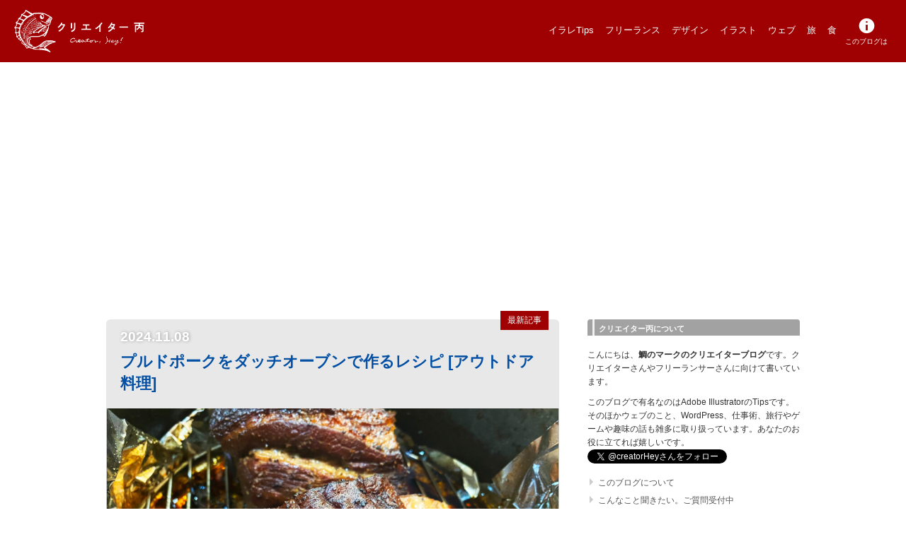

--- FILE ---
content_type: text/html; charset=UTF-8
request_url: https://creator-hey.com/
body_size: 18856
content:
<!doctype html>
<html lang="ja">
<head>
<meta charset="UTF-8" />
<meta name="viewport" content="width=device-width, initial-scale=1" />
<link rel="profile" href="https://gmpg.org/xfn/11" />
<title>クリエイター丙</title>
<meta name='robots' content='max-image-preview:large' />
	<style>img:is([sizes="auto" i], [sizes^="auto," i]) { contain-intrinsic-size: 3000px 1500px }</style>
	<link rel='dns-prefetch' href='//www.googletagmanager.com' />
<link rel='dns-prefetch' href='//pagead2.googlesyndication.com' />
<script type="text/javascript">
/* <![CDATA[ */
window._wpemojiSettings = {"baseUrl":"https:\/\/s.w.org\/images\/core\/emoji\/16.0.1\/72x72\/","ext":".png","svgUrl":"https:\/\/s.w.org\/images\/core\/emoji\/16.0.1\/svg\/","svgExt":".svg","source":{"concatemoji":"https:\/\/creator-hey.com\/wp-includes\/js\/wp-emoji-release.min.js?ver=6.8.3"}};
/*! This file is auto-generated */
!function(s,n){var o,i,e;function c(e){try{var t={supportTests:e,timestamp:(new Date).valueOf()};sessionStorage.setItem(o,JSON.stringify(t))}catch(e){}}function p(e,t,n){e.clearRect(0,0,e.canvas.width,e.canvas.height),e.fillText(t,0,0);var t=new Uint32Array(e.getImageData(0,0,e.canvas.width,e.canvas.height).data),a=(e.clearRect(0,0,e.canvas.width,e.canvas.height),e.fillText(n,0,0),new Uint32Array(e.getImageData(0,0,e.canvas.width,e.canvas.height).data));return t.every(function(e,t){return e===a[t]})}function u(e,t){e.clearRect(0,0,e.canvas.width,e.canvas.height),e.fillText(t,0,0);for(var n=e.getImageData(16,16,1,1),a=0;a<n.data.length;a++)if(0!==n.data[a])return!1;return!0}function f(e,t,n,a){switch(t){case"flag":return n(e,"\ud83c\udff3\ufe0f\u200d\u26a7\ufe0f","\ud83c\udff3\ufe0f\u200b\u26a7\ufe0f")?!1:!n(e,"\ud83c\udde8\ud83c\uddf6","\ud83c\udde8\u200b\ud83c\uddf6")&&!n(e,"\ud83c\udff4\udb40\udc67\udb40\udc62\udb40\udc65\udb40\udc6e\udb40\udc67\udb40\udc7f","\ud83c\udff4\u200b\udb40\udc67\u200b\udb40\udc62\u200b\udb40\udc65\u200b\udb40\udc6e\u200b\udb40\udc67\u200b\udb40\udc7f");case"emoji":return!a(e,"\ud83e\udedf")}return!1}function g(e,t,n,a){var r="undefined"!=typeof WorkerGlobalScope&&self instanceof WorkerGlobalScope?new OffscreenCanvas(300,150):s.createElement("canvas"),o=r.getContext("2d",{willReadFrequently:!0}),i=(o.textBaseline="top",o.font="600 32px Arial",{});return e.forEach(function(e){i[e]=t(o,e,n,a)}),i}function t(e){var t=s.createElement("script");t.src=e,t.defer=!0,s.head.appendChild(t)}"undefined"!=typeof Promise&&(o="wpEmojiSettingsSupports",i=["flag","emoji"],n.supports={everything:!0,everythingExceptFlag:!0},e=new Promise(function(e){s.addEventListener("DOMContentLoaded",e,{once:!0})}),new Promise(function(t){var n=function(){try{var e=JSON.parse(sessionStorage.getItem(o));if("object"==typeof e&&"number"==typeof e.timestamp&&(new Date).valueOf()<e.timestamp+604800&&"object"==typeof e.supportTests)return e.supportTests}catch(e){}return null}();if(!n){if("undefined"!=typeof Worker&&"undefined"!=typeof OffscreenCanvas&&"undefined"!=typeof URL&&URL.createObjectURL&&"undefined"!=typeof Blob)try{var e="postMessage("+g.toString()+"("+[JSON.stringify(i),f.toString(),p.toString(),u.toString()].join(",")+"));",a=new Blob([e],{type:"text/javascript"}),r=new Worker(URL.createObjectURL(a),{name:"wpTestEmojiSupports"});return void(r.onmessage=function(e){c(n=e.data),r.terminate(),t(n)})}catch(e){}c(n=g(i,f,p,u))}t(n)}).then(function(e){for(var t in e)n.supports[t]=e[t],n.supports.everything=n.supports.everything&&n.supports[t],"flag"!==t&&(n.supports.everythingExceptFlag=n.supports.everythingExceptFlag&&n.supports[t]);n.supports.everythingExceptFlag=n.supports.everythingExceptFlag&&!n.supports.flag,n.DOMReady=!1,n.readyCallback=function(){n.DOMReady=!0}}).then(function(){return e}).then(function(){var e;n.supports.everything||(n.readyCallback(),(e=n.source||{}).concatemoji?t(e.concatemoji):e.wpemoji&&e.twemoji&&(t(e.twemoji),t(e.wpemoji)))}))}((window,document),window._wpemojiSettings);
/* ]]> */
</script>
<style id='wp-emoji-styles-inline-css' type='text/css'>

	img.wp-smiley, img.emoji {
		display: inline !important;
		border: none !important;
		box-shadow: none !important;
		height: 1em !important;
		width: 1em !important;
		margin: 0 0.07em !important;
		vertical-align: -0.1em !important;
		background: none !important;
		padding: 0 !important;
	}
</style>
<link rel='preload' as='style' onload='this.rel="stylesheet"' id='wp-block-library-css' href='https://creator-hey.com/wp-includes/css/dist/block-library/style.min.css?ver=6.8.3' type='text/css' media='all' />
<style id='wp-block-library-theme-inline-css' type='text/css'>
.wp-block-audio :where(figcaption){color:#555;font-size:13px;text-align:center}.is-dark-theme .wp-block-audio :where(figcaption){color:#ffffffa6}.wp-block-audio{margin:0 0 1em}.wp-block-code{border:1px solid #ccc;border-radius:4px;font-family:Menlo,Consolas,monaco,monospace;padding:.8em 1em}.wp-block-embed :where(figcaption){color:#555;font-size:13px;text-align:center}.is-dark-theme .wp-block-embed :where(figcaption){color:#ffffffa6}.wp-block-embed{margin:0 0 1em}.blocks-gallery-caption{color:#555;font-size:13px;text-align:center}.is-dark-theme .blocks-gallery-caption{color:#ffffffa6}:root :where(.wp-block-image figcaption){color:#555;font-size:13px;text-align:center}.is-dark-theme :root :where(.wp-block-image figcaption){color:#ffffffa6}.wp-block-image{margin:0 0 1em}.wp-block-pullquote{border-bottom:4px solid;border-top:4px solid;color:currentColor;margin-bottom:1.75em}.wp-block-pullquote cite,.wp-block-pullquote footer,.wp-block-pullquote__citation{color:currentColor;font-size:.8125em;font-style:normal;text-transform:uppercase}.wp-block-quote{border-left:.25em solid;margin:0 0 1.75em;padding-left:1em}.wp-block-quote cite,.wp-block-quote footer{color:currentColor;font-size:.8125em;font-style:normal;position:relative}.wp-block-quote:where(.has-text-align-right){border-left:none;border-right:.25em solid;padding-left:0;padding-right:1em}.wp-block-quote:where(.has-text-align-center){border:none;padding-left:0}.wp-block-quote.is-large,.wp-block-quote.is-style-large,.wp-block-quote:where(.is-style-plain){border:none}.wp-block-search .wp-block-search__label{font-weight:700}.wp-block-search__button{border:1px solid #ccc;padding:.375em .625em}:where(.wp-block-group.has-background){padding:1.25em 2.375em}.wp-block-separator.has-css-opacity{opacity:.4}.wp-block-separator{border:none;border-bottom:2px solid;margin-left:auto;margin-right:auto}.wp-block-separator.has-alpha-channel-opacity{opacity:1}.wp-block-separator:not(.is-style-wide):not(.is-style-dots){width:100px}.wp-block-separator.has-background:not(.is-style-dots){border-bottom:none;height:1px}.wp-block-separator.has-background:not(.is-style-wide):not(.is-style-dots){height:2px}.wp-block-table{margin:0 0 1em}.wp-block-table td,.wp-block-table th{word-break:normal}.wp-block-table :where(figcaption){color:#555;font-size:13px;text-align:center}.is-dark-theme .wp-block-table :where(figcaption){color:#ffffffa6}.wp-block-video :where(figcaption){color:#555;font-size:13px;text-align:center}.is-dark-theme .wp-block-video :where(figcaption){color:#ffffffa6}.wp-block-video{margin:0 0 1em}:root :where(.wp-block-template-part.has-background){margin-bottom:0;margin-top:0;padding:1.25em 2.375em}
</style>
<style id='classic-theme-styles-inline-css' type='text/css'>
/*! This file is auto-generated */
.wp-block-button__link{color:#fff;background-color:#32373c;border-radius:9999px;box-shadow:none;text-decoration:none;padding:calc(.667em + 2px) calc(1.333em + 2px);font-size:1.125em}.wp-block-file__button{background:#32373c;color:#fff;text-decoration:none}
</style>
<style id='global-styles-inline-css' type='text/css'>
:root{--wp--preset--aspect-ratio--square: 1;--wp--preset--aspect-ratio--4-3: 4/3;--wp--preset--aspect-ratio--3-4: 3/4;--wp--preset--aspect-ratio--3-2: 3/2;--wp--preset--aspect-ratio--2-3: 2/3;--wp--preset--aspect-ratio--16-9: 16/9;--wp--preset--aspect-ratio--9-16: 9/16;--wp--preset--color--black: #000000;--wp--preset--color--cyan-bluish-gray: #abb8c3;--wp--preset--color--white: #ffffff;--wp--preset--color--pale-pink: #f78da7;--wp--preset--color--vivid-red: #cf2e2e;--wp--preset--color--luminous-vivid-orange: #ff6900;--wp--preset--color--luminous-vivid-amber: #fcb900;--wp--preset--color--light-green-cyan: #7bdcb5;--wp--preset--color--vivid-green-cyan: #00d084;--wp--preset--color--pale-cyan-blue: #8ed1fc;--wp--preset--color--vivid-cyan-blue: #0693e3;--wp--preset--color--vivid-purple: #9b51e0;--wp--preset--gradient--vivid-cyan-blue-to-vivid-purple: linear-gradient(135deg,rgba(6,147,227,1) 0%,rgb(155,81,224) 100%);--wp--preset--gradient--light-green-cyan-to-vivid-green-cyan: linear-gradient(135deg,rgb(122,220,180) 0%,rgb(0,208,130) 100%);--wp--preset--gradient--luminous-vivid-amber-to-luminous-vivid-orange: linear-gradient(135deg,rgba(252,185,0,1) 0%,rgba(255,105,0,1) 100%);--wp--preset--gradient--luminous-vivid-orange-to-vivid-red: linear-gradient(135deg,rgba(255,105,0,1) 0%,rgb(207,46,46) 100%);--wp--preset--gradient--very-light-gray-to-cyan-bluish-gray: linear-gradient(135deg,rgb(238,238,238) 0%,rgb(169,184,195) 100%);--wp--preset--gradient--cool-to-warm-spectrum: linear-gradient(135deg,rgb(74,234,220) 0%,rgb(151,120,209) 20%,rgb(207,42,186) 40%,rgb(238,44,130) 60%,rgb(251,105,98) 80%,rgb(254,248,76) 100%);--wp--preset--gradient--blush-light-purple: linear-gradient(135deg,rgb(255,206,236) 0%,rgb(152,150,240) 100%);--wp--preset--gradient--blush-bordeaux: linear-gradient(135deg,rgb(254,205,165) 0%,rgb(254,45,45) 50%,rgb(107,0,62) 100%);--wp--preset--gradient--luminous-dusk: linear-gradient(135deg,rgb(255,203,112) 0%,rgb(199,81,192) 50%,rgb(65,88,208) 100%);--wp--preset--gradient--pale-ocean: linear-gradient(135deg,rgb(255,245,203) 0%,rgb(182,227,212) 50%,rgb(51,167,181) 100%);--wp--preset--gradient--electric-grass: linear-gradient(135deg,rgb(202,248,128) 0%,rgb(113,206,126) 100%);--wp--preset--gradient--midnight: linear-gradient(135deg,rgb(2,3,129) 0%,rgb(40,116,252) 100%);--wp--preset--font-size--small: 13px;--wp--preset--font-size--medium: 20px;--wp--preset--font-size--large: 36px;--wp--preset--font-size--x-large: 42px;--wp--preset--spacing--20: 0.44rem;--wp--preset--spacing--30: 0.67rem;--wp--preset--spacing--40: 1rem;--wp--preset--spacing--50: 1.5rem;--wp--preset--spacing--60: 2.25rem;--wp--preset--spacing--70: 3.38rem;--wp--preset--spacing--80: 5.06rem;--wp--preset--shadow--natural: 6px 6px 9px rgba(0, 0, 0, 0.2);--wp--preset--shadow--deep: 12px 12px 50px rgba(0, 0, 0, 0.4);--wp--preset--shadow--sharp: 6px 6px 0px rgba(0, 0, 0, 0.2);--wp--preset--shadow--outlined: 6px 6px 0px -3px rgba(255, 255, 255, 1), 6px 6px rgba(0, 0, 0, 1);--wp--preset--shadow--crisp: 6px 6px 0px rgba(0, 0, 0, 1);}:where(.is-layout-flex){gap: 0.5em;}:where(.is-layout-grid){gap: 0.5em;}body .is-layout-flex{display: flex;}.is-layout-flex{flex-wrap: wrap;align-items: center;}.is-layout-flex > :is(*, div){margin: 0;}body .is-layout-grid{display: grid;}.is-layout-grid > :is(*, div){margin: 0;}:where(.wp-block-columns.is-layout-flex){gap: 2em;}:where(.wp-block-columns.is-layout-grid){gap: 2em;}:where(.wp-block-post-template.is-layout-flex){gap: 1.25em;}:where(.wp-block-post-template.is-layout-grid){gap: 1.25em;}.has-black-color{color: var(--wp--preset--color--black) !important;}.has-cyan-bluish-gray-color{color: var(--wp--preset--color--cyan-bluish-gray) !important;}.has-white-color{color: var(--wp--preset--color--white) !important;}.has-pale-pink-color{color: var(--wp--preset--color--pale-pink) !important;}.has-vivid-red-color{color: var(--wp--preset--color--vivid-red) !important;}.has-luminous-vivid-orange-color{color: var(--wp--preset--color--luminous-vivid-orange) !important;}.has-luminous-vivid-amber-color{color: var(--wp--preset--color--luminous-vivid-amber) !important;}.has-light-green-cyan-color{color: var(--wp--preset--color--light-green-cyan) !important;}.has-vivid-green-cyan-color{color: var(--wp--preset--color--vivid-green-cyan) !important;}.has-pale-cyan-blue-color{color: var(--wp--preset--color--pale-cyan-blue) !important;}.has-vivid-cyan-blue-color{color: var(--wp--preset--color--vivid-cyan-blue) !important;}.has-vivid-purple-color{color: var(--wp--preset--color--vivid-purple) !important;}.has-black-background-color{background-color: var(--wp--preset--color--black) !important;}.has-cyan-bluish-gray-background-color{background-color: var(--wp--preset--color--cyan-bluish-gray) !important;}.has-white-background-color{background-color: var(--wp--preset--color--white) !important;}.has-pale-pink-background-color{background-color: var(--wp--preset--color--pale-pink) !important;}.has-vivid-red-background-color{background-color: var(--wp--preset--color--vivid-red) !important;}.has-luminous-vivid-orange-background-color{background-color: var(--wp--preset--color--luminous-vivid-orange) !important;}.has-luminous-vivid-amber-background-color{background-color: var(--wp--preset--color--luminous-vivid-amber) !important;}.has-light-green-cyan-background-color{background-color: var(--wp--preset--color--light-green-cyan) !important;}.has-vivid-green-cyan-background-color{background-color: var(--wp--preset--color--vivid-green-cyan) !important;}.has-pale-cyan-blue-background-color{background-color: var(--wp--preset--color--pale-cyan-blue) !important;}.has-vivid-cyan-blue-background-color{background-color: var(--wp--preset--color--vivid-cyan-blue) !important;}.has-vivid-purple-background-color{background-color: var(--wp--preset--color--vivid-purple) !important;}.has-black-border-color{border-color: var(--wp--preset--color--black) !important;}.has-cyan-bluish-gray-border-color{border-color: var(--wp--preset--color--cyan-bluish-gray) !important;}.has-white-border-color{border-color: var(--wp--preset--color--white) !important;}.has-pale-pink-border-color{border-color: var(--wp--preset--color--pale-pink) !important;}.has-vivid-red-border-color{border-color: var(--wp--preset--color--vivid-red) !important;}.has-luminous-vivid-orange-border-color{border-color: var(--wp--preset--color--luminous-vivid-orange) !important;}.has-luminous-vivid-amber-border-color{border-color: var(--wp--preset--color--luminous-vivid-amber) !important;}.has-light-green-cyan-border-color{border-color: var(--wp--preset--color--light-green-cyan) !important;}.has-vivid-green-cyan-border-color{border-color: var(--wp--preset--color--vivid-green-cyan) !important;}.has-pale-cyan-blue-border-color{border-color: var(--wp--preset--color--pale-cyan-blue) !important;}.has-vivid-cyan-blue-border-color{border-color: var(--wp--preset--color--vivid-cyan-blue) !important;}.has-vivid-purple-border-color{border-color: var(--wp--preset--color--vivid-purple) !important;}.has-vivid-cyan-blue-to-vivid-purple-gradient-background{background: var(--wp--preset--gradient--vivid-cyan-blue-to-vivid-purple) !important;}.has-light-green-cyan-to-vivid-green-cyan-gradient-background{background: var(--wp--preset--gradient--light-green-cyan-to-vivid-green-cyan) !important;}.has-luminous-vivid-amber-to-luminous-vivid-orange-gradient-background{background: var(--wp--preset--gradient--luminous-vivid-amber-to-luminous-vivid-orange) !important;}.has-luminous-vivid-orange-to-vivid-red-gradient-background{background: var(--wp--preset--gradient--luminous-vivid-orange-to-vivid-red) !important;}.has-very-light-gray-to-cyan-bluish-gray-gradient-background{background: var(--wp--preset--gradient--very-light-gray-to-cyan-bluish-gray) !important;}.has-cool-to-warm-spectrum-gradient-background{background: var(--wp--preset--gradient--cool-to-warm-spectrum) !important;}.has-blush-light-purple-gradient-background{background: var(--wp--preset--gradient--blush-light-purple) !important;}.has-blush-bordeaux-gradient-background{background: var(--wp--preset--gradient--blush-bordeaux) !important;}.has-luminous-dusk-gradient-background{background: var(--wp--preset--gradient--luminous-dusk) !important;}.has-pale-ocean-gradient-background{background: var(--wp--preset--gradient--pale-ocean) !important;}.has-electric-grass-gradient-background{background: var(--wp--preset--gradient--electric-grass) !important;}.has-midnight-gradient-background{background: var(--wp--preset--gradient--midnight) !important;}.has-small-font-size{font-size: var(--wp--preset--font-size--small) !important;}.has-medium-font-size{font-size: var(--wp--preset--font-size--medium) !important;}.has-large-font-size{font-size: var(--wp--preset--font-size--large) !important;}.has-x-large-font-size{font-size: var(--wp--preset--font-size--x-large) !important;}
:where(.wp-block-post-template.is-layout-flex){gap: 1.25em;}:where(.wp-block-post-template.is-layout-grid){gap: 1.25em;}
:where(.wp-block-columns.is-layout-flex){gap: 2em;}:where(.wp-block-columns.is-layout-grid){gap: 2em;}
:root :where(.wp-block-pullquote){font-size: 1.5em;line-height: 1.6;}
</style>
<link rel='preload' as='style' onload='this.rel="stylesheet"' id='contact-form-7-css' href='https://creator-hey.com/wp-content/plugins/contact-form-7/includes/css/styles.css?ver=6.1.1' type='text/css' media='all' />
<link rel='preload' as='style' onload='this.rel="stylesheet"' id='f70stoc-css' href='https://creator-hey.com/wp-content/plugins/f70-simple-table-of-contents/css/style.css?ver=6.8.3' type='text/css' media='all' />
<link rel='preload' as='style' onload='this.rel="stylesheet"' id='amazonjs-css' href='https://creator-hey.com/wp-content/plugins/amazonjs/css/amazonjs.css?ver=0.10' type='text/css' media='all' />
<link rel='preload' as='style' onload='this.rel="stylesheet"' id='wp-associate-post-r2-css' href='https://creator-hey.com/wp-content/plugins/wp-associate-post-r2/css/skin-standard.css?ver=5.0.1' type='text/css' media='all' />
<link rel='preload' as='style' onload='this.rel="stylesheet"' id='dashicons-css' href='https://creator-hey.com/wp-includes/css/dashicons.min.css?ver=6.8.3' type='text/css' media='all' />
<link rel='stylesheet' id='creatorhey-main-css' href='https://creator-hey.com/wp-content/themes/creatorHey/style.css?ver=1.0.0' type='text/css' media='all' />

<!-- Site Kit によって追加された Google タグ（gtag.js）スニペット -->
<!-- Google アナリティクス スニペット (Site Kit が追加) -->
<script type="text/javascript" src="https://www.googletagmanager.com/gtag/js?id=GT-W6X7DGV" id="google_gtagjs-js" async></script>
<script type="text/javascript" id="google_gtagjs-js-after">
/* <![CDATA[ */
window.dataLayer = window.dataLayer || [];function gtag(){dataLayer.push(arguments);}
gtag("set","linker",{"domains":["creator-hey.com"]});
gtag("js", new Date());
gtag("set", "developer_id.dZTNiMT", true);
gtag("config", "GT-W6X7DGV");
/* ]]> */
</script>
<link rel="https://api.w.org/" href="https://creator-hey.com/wp-json/" /><link rel="EditURI" type="application/rsd+xml" title="RSD" href="https://creator-hey.com/xmlrpc.php?rsd" />
<meta name="generator" content="WordPress 6.8.3" />

<!-- This site is using AdRotate v5.15.2 to display their advertisements - https://ajdg.solutions/ -->
<!-- AdRotate CSS -->
<style type="text/css" media="screen">
	.g { margin:0px; padding:0px; overflow:hidden; line-height:1; zoom:1; }
	.g img { height:auto; }
	.g-col { position:relative; float:left; }
	.g-col:first-child { margin-left: 0; }
	.g-col:last-child { margin-right: 0; }
	.g-2 {  margin: 0 auto; }
	@media only screen and (max-width: 480px) {
		.g-col, .g-dyn, .g-single { width:100%; margin-left:0; margin-right:0; }
	}
.adrotate_widgets, .ajdg_bnnrwidgets, .ajdg_grpwidgets { overflow:hidden; padding:0; }
</style>
<!-- /AdRotate CSS -->

<meta name="generator" content="Site Kit by Google 1.162.0" /><!-- TradeDoubler site verification 3033059 -->
<style type="text/css" id="breadcrumb-trail-css">.breadcrumbs .trail-browse,.breadcrumbs .trail-items,.breadcrumbs .trail-items li {display: inline-block;margin:0;padding: 0;border:none;background:transparent;text-indent: 0;}.breadcrumbs .trail-browse {font-size: inherit;font-style:inherit;font-weight: inherit;color: inherit;}.breadcrumbs .trail-items {list-style: none;}.trail-items li::after {content: "\002F";padding: 0 0.5em;}.trail-items li:last-of-type::after {display: none;}</style>

<!-- Site Kit が追加した Google AdSense メタタグ -->
<meta name="google-adsense-platform-account" content="ca-host-pub-2644536267352236">
<meta name="google-adsense-platform-domain" content="sitekit.withgoogle.com">
<!-- Site Kit が追加した End Google AdSense メタタグ -->

<!-- Google AdSense スニペット (Site Kit が追加) -->
<script type="text/javascript" async="async" src="https://pagead2.googlesyndication.com/pagead/js/adsbygoogle.js?client=ca-pub-2635319774762666&amp;host=ca-host-pub-2644536267352236" crossorigin="anonymous"></script>

<!-- (ここまで) Google AdSense スニペット (Site Kit が追加) -->
<meta name="description" content="鯛のマークのクリエイターブログ。フリーランス仕事術やデザイン、イラストTipsなどをお届けしています。">
<link rel="home" href="https://creator-hey.com" title="ホーム">
<meta property="og:site_name" content="クリエイター丙 [Creator Hey!]">
<meta property="og:locale" content="ja_JP">
<meta property="og:description" content="鯛のマークのクリエイターブログ。フリーランス仕事術やデザイン、イラストTipsなどをお届けしています。">
<meta property="og:title" content="クリエイター丙">
<meta property="og:type" content="website">
<meta property="og:url" content="https://creator-hey.com/">
<meta property="og:image" content="https://creator-hey.com/wp-content/themes/creatorHey/images/tai.png">
<meta property="fb:app_id" content="258837894276357">
<meta name="twitter:card" content="summary_large_image">
<meta name="twitter:site" content="@creatorHey">
<meta name="twitter:creator" content="@creatorHey">
<link rel="icon" href="https://creator-hey.com/wp-content/uploads/2019/10/cropped-tai_l-32x32.png" sizes="32x32" />
<link rel="icon" href="https://creator-hey.com/wp-content/uploads/2019/10/cropped-tai_l-192x192.png" sizes="192x192" />
<link rel="apple-touch-icon" href="https://creator-hey.com/wp-content/uploads/2019/10/cropped-tai_l-180x180.png" />
<meta name="msapplication-TileImage" content="https://creator-hey.com/wp-content/uploads/2019/10/cropped-tai_l-270x270.png" />
		<style type="text/css" id="wp-custom-css">
			figure{
	margin:0 0 0 1em;
}
#f70stoc.table-of-contents ol{
    list-style-type: none;
}
.wp-block-group__inner-container ul:last-child{
	margin-bottom:0.5em;
}
#f70stoc + p{
	margin-top:2em;
}		</style>
		</head>

<body class="home blog wp-embed-responsive wp-theme-creatorHey index-tmp">

<div id="fb-root"></div>
<script async defer crossorigin="anonymous" src="https://connect.facebook.net/ja_JP/sdk.js#xfbml=1&autoLogAppEvents=1&version=v4.0&appId=258837894276357"></script><header id="header">
<p id="logo"><a href="https://creator-hey.com">クリエイター丙 [Creator Hey!]</a></p>
<nav>
<p class="icon"><span>menu</span></p>
<ul><li id="menu-item-8985" class="menu-item menu-item-type-custom menu-item-object-custom menu-item-8985"><a href="http://creator-hey.com/tag/ai_tips">イラレTips</a></li>
<li id="menu-item-8991" class="menu-item menu-item-type-custom menu-item-object-custom menu-item-8991"><a href="http://creator-hey.com/tag/freelancer">フリーランス</a></li>
<li id="menu-item-8987" class="menu-item menu-item-type-custom menu-item-object-custom menu-item-8987"><a href="http://creator-hey.com/tag/design">デザイン</a></li>
<li id="menu-item-8988" class="menu-item menu-item-type-custom menu-item-object-custom menu-item-8988"><a href="http://creator-hey.com/tag/tag-illustration">イラスト</a></li>
<li id="menu-item-8989" class="menu-item menu-item-type-custom menu-item-object-custom menu-item-8989"><a href="http://creator-hey.com/tag/made-websites">ウェブ</a></li>
<li id="menu-item-8990" class="menu-item menu-item-type-custom menu-item-object-custom menu-item-8990"><a href="http://creator-hey.com/tag/voyage">旅</a></li>
<li id="menu-item-8992" class="menu-item menu-item-type-custom menu-item-object-custom menu-item-8992"><a href="http://creator-hey.com/tag/gourmet">食</a></li>
<li id="menu-item-8993" class="menu-item menu-item-type-post_type menu-item-object-page menu-item-8993"><a href="https://creator-hey.com/about-this-site">このブログは</a></li>
</ul></nav>
</header>


<div id="main-area">
<main id="main"><article id="post-12294" class="template-part-content post-12294 post type-post status-publish format-standard has-post-thumbnail category-point-of-view tag-gourmet">
	<header class="entry-header">
		<time class="entry-date date updated" content="2024-11-08">2024.11.08</time><h2 class="entry-title"><a href="https://creator-hey.com/point-of-view/pulled-pork-with-dutch-oven" rel="bookmark">プルドポークをダッチオーブンで作るレシピ [アウトドア料理]</a></h2>	</header><!-- .entry-header -->
	
	<div class="entry-mark"><span class="newest-entry">最新記事</span></div><figure class="post-thumbnail">
				<a class="post-thumbnail-inner" href="https://creator-hey.com/point-of-view/pulled-pork-with-dutch-oven">
					<img width="1000" height="750" src="https://creator-hey.com/wp-content/uploads/2024/11/pulled-pork-with-dutch-oven5-1000x750.jpg" class="attachment-w1000 size-w1000 wp-post-image" alt="ダッチオーブンでプルドポークを作る" decoding="async" fetchpriority="high" srcset="https://creator-hey.com/wp-content/uploads/2024/11/pulled-pork-with-dutch-oven5-1000x750.jpg 1000w, https://creator-hey.com/wp-content/uploads/2024/11/pulled-pork-with-dutch-oven5-300x225.jpg 300w, https://creator-hey.com/wp-content/uploads/2024/11/pulled-pork-with-dutch-oven5-640x480.jpg 640w, https://creator-hey.com/wp-content/uploads/2024/11/pulled-pork-with-dutch-oven5-768x576.jpg 768w, https://creator-hey.com/wp-content/uploads/2024/11/pulled-pork-with-dutch-oven5.jpg 1200w" sizes="(max-width: 1000px) 100vw, 1000px" />				</a>
			</figure>
	<div class="entry-content">
		
<p>ダッチオーブンでプルドポーク作った!</p>



<p>基本的にほぼ放置でよくて、下ごしらえした肉を4時間くらいダッチオーブンで焼きました、ってだけの話。超簡単かつほろほろうまい! のでアウトドアで試してみてね。</p>



<p>これはぜひ、かたまり肉でやるべき。</p>



	</div><!-- .entry-content -->

	<footer class="entry-footer">
		<div class="more-link-area">
					<a href="https://creator-hey.com/point-of-view/pulled-pork-with-dutch-oven">続きを読む</a>
				</div>	</footer><!-- .entry-footer -->
</article><!-- #post-${ID} -->
<article id="post-12131" class="template-part-content post-12131 post type-post status-publish format-standard has-post-thumbnail category-point-of-view">
	<header class="entry-header">
		<time class="entry-date date updated" content="2024-11-06">2024.11.06</time><h2 class="entry-title"><a href="https://creator-hey.com/point-of-view/get-drivers-license-in-40s" rel="bookmark">40代で運転免許取得してみた。教習所(自動車学校)通いの体験談</a></h2>	</header><!-- .entry-header -->
	
	<figure class="post-thumbnail">
				<a class="post-thumbnail-inner" href="https://creator-hey.com/point-of-view/get-drivers-license-in-40s">
					<img width="1000" height="567" src="https://creator-hey.com/wp-content/uploads/2024/11/get-drivers-license-in-40s-1000x567.jpg" class="attachment-w1000 size-w1000 wp-post-image" alt="40代で運転免許取得した件" decoding="async" srcset="https://creator-hey.com/wp-content/uploads/2024/11/get-drivers-license-in-40s-1000x567.jpg 1000w, https://creator-hey.com/wp-content/uploads/2024/11/get-drivers-license-in-40s-300x170.jpg 300w, https://creator-hey.com/wp-content/uploads/2024/11/get-drivers-license-in-40s-640x363.jpg 640w, https://creator-hey.com/wp-content/uploads/2024/11/get-drivers-license-in-40s-768x435.jpg 768w, https://creator-hey.com/wp-content/uploads/2024/11/get-drivers-license-in-40s.jpg 1200w" sizes="(max-width: 1000px) 100vw, 1000px" />				</a>
			</figure>
	<div class="entry-content">
		
<p>運転免許 (普通自動車、AT限定) 、40代で無事取ったお!!</p>



<p>もちろん、教習所通いはラクではなかったけど、全体としては楽しかったし、この年でいい経験ができてよかったなーと思ってます。この記事では、免許取得しようと思ったきっかけとか、40代で教習所に通った体験をお伝えします。</p>



<p>40代で仕事しながら運転免許取りたい、自動車学校に申し込もうか……って迷っている人、色々考えることもあると思いますけど、なんか参考になれば幸いです。</p>



	</div><!-- .entry-content -->

	<footer class="entry-footer">
		<div class="more-link-area">
					<a href="https://creator-hey.com/point-of-view/get-drivers-license-in-40s">続きを読む</a>
				</div>	</footer><!-- .entry-footer -->
</article><!-- #post-${ID} -->
<article id="post-11900" class="template-part-content post-11900 post type-post status-publish format-standard has-post-thumbnail category-point-of-view">
	<header class="entry-header">
		<time class="entry-date date updated" content="2021-12-28">2021.12.28</time><h2 class="entry-title"><a href="https://creator-hey.com/point-of-view/glasses-unti-fog-with-mask" rel="bookmark">マスクをするとメガネが曇る……どうしたらいい? → ズバリ眼鏡くもり止めでしょう</a></h2>	</header><!-- .entry-header -->
	
	<figure class="post-thumbnail">
				<a class="post-thumbnail-inner" href="https://creator-hey.com/point-of-view/glasses-unti-fog-with-mask">
					<img width="1000" height="567" src="https://creator-hey.com/wp-content/uploads/2021/12/glasses-unti-fog-with-mask-1000x567.jpg" class="attachment-w1000 size-w1000 wp-post-image" alt="マスクをするとメガネが曇る。メガネ曇り止めおすすめ" decoding="async" srcset="https://creator-hey.com/wp-content/uploads/2021/12/glasses-unti-fog-with-mask-1000x567.jpg 1000w, https://creator-hey.com/wp-content/uploads/2021/12/glasses-unti-fog-with-mask-300x170.jpg 300w, https://creator-hey.com/wp-content/uploads/2021/12/glasses-unti-fog-with-mask-640x363.jpg 640w, https://creator-hey.com/wp-content/uploads/2021/12/glasses-unti-fog-with-mask-768x435.jpg 768w, https://creator-hey.com/wp-content/uploads/2021/12/glasses-unti-fog-with-mask-1536x870.jpg 1536w, https://creator-hey.com/wp-content/uploads/2021/12/glasses-unti-fog-with-mask-2048x1161.jpg 2048w, https://creator-hey.com/wp-content/uploads/2021/12/glasses-unti-fog-with-mask-1200x680.jpg 1200w" sizes="(max-width: 1000px) 100vw, 1000px" />				</a>
			</figure>
	<div class="entry-content">
		
<p>私もメガネ人ですが、メガネ人みんなが抱えている悩みやと思います。マスクをするとメガネが曇る。どうしたらいい?</p>



<p><strong>メガネの曇り止め</strong>を導入しよう! 私も実際試してみましたら、マスクをいろいろ工夫するよりはるかに効果あるわって思いました。</p>



<p>この記事では、メガネ曇り止めのおすすめを紹介します。</p>



	</div><!-- .entry-content -->

	<footer class="entry-footer">
		<div class="more-link-area">
					<a href="https://creator-hey.com/point-of-view/glasses-unti-fog-with-mask">続きを読む</a>
				</div>	</footer><!-- .entry-footer -->
</article><!-- #post-${ID} -->
<div id="adsense_between-article" class="ad ad_responsive between-article">
<div class="inner">

<script async src="//pagead2.googlesyndication.com/pagead/js/adsbygoogle.js"></script>
<!-- F70Blog記事中_レスポンシブ -->
<ins class="adsbygoogle"
	style="display:block"
	data-ad-client="ca-pub-2635319774762666"
	data-ad-slot="3093960021"
	data-ad-format="rectangle"
	data-full-width-responsive="true"
></ins>
<script>
(adsbygoogle = window.adsbygoogle || []).push({});
</script>

</div>
</div><article id="post-11702" class="template-part-content post-11702 post type-post status-publish format-standard has-post-thumbnail category-diary tag-gourmet">
	<header class="entry-header">
		<time class="entry-date date updated" content="2021-09-29">2021.09.29</time><h2 class="entry-title"><a href="https://creator-hey.com/diary/toufu-kan" rel="bookmark">豆腐干という麺っぽい食材、糖質オフやタンパク質増やしたい人にオススメ</a></h2>	</header><!-- .entry-header -->
	
	<figure class="post-thumbnail">
				<a class="post-thumbnail-inner" href="https://creator-hey.com/diary/toufu-kan">
					<img width="1000" height="567" src="https://creator-hey.com/wp-content/uploads/2021/09/tofu-kan-1000x567.jpg" class="attachment-w1000 size-w1000 wp-post-image" alt="豆腐干の台湾まぜそば風" decoding="async" loading="lazy" srcset="https://creator-hey.com/wp-content/uploads/2021/09/tofu-kan-1000x567.jpg 1000w, https://creator-hey.com/wp-content/uploads/2021/09/tofu-kan-300x170.jpg 300w, https://creator-hey.com/wp-content/uploads/2021/09/tofu-kan-640x363.jpg 640w, https://creator-hey.com/wp-content/uploads/2021/09/tofu-kan-768x435.jpg 768w, https://creator-hey.com/wp-content/uploads/2021/09/tofu-kan-1536x870.jpg 1536w, https://creator-hey.com/wp-content/uploads/2021/09/tofu-kan-2048x1161.jpg 2048w, https://creator-hey.com/wp-content/uploads/2021/09/tofu-kan-1200x680.jpg 1200w" sizes="auto, (max-width: 1000px) 100vw, 1000px" />				</a>
			</figure>
	<div class="entry-content">
		
<p>未知の食材を料理するのが楽しくて好きなのですが、これについてはなんで今まで周りに流通してなかったんだろう? って思うくらい、便利でダイエットにもいいステキ食材です。</p>



<p>豆腐干、という食材を友人に教えてもらったので料理してみました。豆腐干ってなに? どう料理したらいいか? どこで買えるか? などを書いてみました。</p>



<p>※細かいレシピは書いてません。お料理できる人向けの記事です。</p>



	</div><!-- .entry-content -->

	<footer class="entry-footer">
		<div class="more-link-area">
					<a href="https://creator-hey.com/diary/toufu-kan">続きを読む</a>
				</div>	</footer><!-- .entry-footer -->
</article><!-- #post-${ID} -->
<article id="post-11570" class="template-part-content post-11570 post type-post status-publish format-standard has-post-thumbnail category-point-of-view tag-185 tag-186">
	<header class="entry-header">
		<time class="entry-date date updated" content="2021-09-23">2021.09.23</time><h2 class="entry-title"><a href="https://creator-hey.com/point-of-view/star-trek" rel="bookmark">スタートレックってなに? 観たことない人・初心者向けに解説するよ</a></h2>	</header><!-- .entry-header -->
	
	<figure class="post-thumbnail">
				<a class="post-thumbnail-inner" href="https://creator-hey.com/point-of-view/star-trek">
					<img width="1000" height="567" src="https://creator-hey.com/wp-content/uploads/2021/09/star-trek-1000x567.jpg" class="attachment-w1000 size-w1000 wp-post-image" alt="スター・トレックの魅力" decoding="async" loading="lazy" srcset="https://creator-hey.com/wp-content/uploads/2021/09/star-trek-1000x567.jpg 1000w, https://creator-hey.com/wp-content/uploads/2021/09/star-trek-300x170.jpg 300w, https://creator-hey.com/wp-content/uploads/2021/09/star-trek-640x363.jpg 640w, https://creator-hey.com/wp-content/uploads/2021/09/star-trek-768x435.jpg 768w, https://creator-hey.com/wp-content/uploads/2021/09/star-trek-1536x870.jpg 1536w, https://creator-hey.com/wp-content/uploads/2021/09/star-trek-2048x1161.jpg 2048w, https://creator-hey.com/wp-content/uploads/2021/09/star-trek-1200x680.jpg 1200w" sizes="auto, (max-width: 1000px) 100vw, 1000px" />				</a>
			</figure>
	<div class="entry-content">
		
<p>「スター・トレックってどういうドラマなん? おもしろいの?」</p>



<p>というかたに向けて、あらましや魅力を、ファン歴およそ30年の私からざっくりお伝えする記事です。</p>



<p>「スター・トレックが好きなんです」って人に話すと「あー<strong>なつかしいね〜</strong>。なんか<strong>深夜のテレビ</strong>でやってたよね〜」という反応が多い。でもスタートレック好きにはこれが悲しいんや。</p>



<p class="has-text-align-left"><strong>なぜなら、<br />スタートレックは、今でもバリバリ現役なんや!</strong></p>



<p>スタートレックは何十年ものあいだ、人類の希望を描き続けてきた作品です。今、閉塞感が世界中を包むこのご時世だからこそ、ぜひ観てほしい。ぜひ子どもたちにも。</p>



	</div><!-- .entry-content -->

	<footer class="entry-footer">
		<div class="more-link-area">
					<a href="https://creator-hey.com/point-of-view/star-trek">続きを読む</a>
				</div>	</footer><!-- .entry-footer -->
</article><!-- #post-${ID} -->
<article id="post-11216" class="template-part-content post-11216 post type-post status-publish format-standard has-post-thumbnail category-make-websites tag-wordpress">
	<header class="entry-header">
		<time class="entry-date date updated" content="2021-04-08">2021.04.08</time><h2 class="entry-title"><a href="https://creator-hey.com/make-websites/wordpress-plugin-directory" rel="bookmark">WordPressプラグインを公式ディレクトリに登録する方法</a></h2>	</header><!-- .entry-header -->
	
	<figure class="post-thumbnail">
				<a class="post-thumbnail-inner" href="https://creator-hey.com/make-websites/wordpress-plugin-directory">
					<img width="1000" height="540" src="https://creator-hey.com/wp-content/uploads/2021/04/d3ad983eff555e1aa10602706c134c99-1000x540.png" class="attachment-w1000 size-w1000 wp-post-image" alt="" decoding="async" loading="lazy" srcset="https://creator-hey.com/wp-content/uploads/2021/04/d3ad983eff555e1aa10602706c134c99-1000x540.png 1000w, https://creator-hey.com/wp-content/uploads/2021/04/d3ad983eff555e1aa10602706c134c99-300x162.png 300w, https://creator-hey.com/wp-content/uploads/2021/04/d3ad983eff555e1aa10602706c134c99-640x345.png 640w, https://creator-hey.com/wp-content/uploads/2021/04/d3ad983eff555e1aa10602706c134c99-768x415.png 768w, https://creator-hey.com/wp-content/uploads/2021/04/d3ad983eff555e1aa10602706c134c99-1536x829.png 1536w, https://creator-hey.com/wp-content/uploads/2021/04/d3ad983eff555e1aa10602706c134c99-2048x1105.png 2048w, https://creator-hey.com/wp-content/uploads/2021/04/d3ad983eff555e1aa10602706c134c99-1200x648.png 1200w" sizes="auto, (max-width: 1000px) 100vw, 1000px" />				</a>
			</figure>
	<div class="entry-content">
		
<p>今までに3つのWordPressプラグインを公式ディレクトリに掲載してもらいました。その公開の手順を開設した記事です。翻訳のこと、Subversion(SVN)のことなどはじめはわからないことだらけでしたが、調べつつ慣れてくるとなんとかなりました。</p>



<p>こちらは開発者向けの情報なので、WordPressプラグイン開発を依頼したいという方は次のリンク先をお読みください。</p>



<p><span class="referencelink"><a href="https://factory70.com/wordpress-plugin-making/">WordPressプラグイン開発を依頼するには？知っておくべきこと&amp;考えること – Factory70</a></span></p>



	</div><!-- .entry-content -->

	<footer class="entry-footer">
		<div class="more-link-area">
					<a href="https://creator-hey.com/make-websites/wordpress-plugin-directory">続きを読む</a>
				</div>	</footer><!-- .entry-footer -->
</article><!-- #post-${ID} -->
<article id="post-10998" class="template-part-content post-10998 post type-post status-publish format-standard has-post-thumbnail category-tips-of-design-and-illustration tag-adobe-illustrator tag-ai_tips">
	<header class="entry-header">
		<time class="entry-date date updated" content="2021-01-29">2021.01.29</time><h2 class="entry-title"><a href="https://creator-hey.com/tips-of-design-and-illustration/illustrator-clipping" rel="bookmark">Adobe Illustratorで画像の切り抜き(トリミング)をする方法</a></h2>	</header><!-- .entry-header -->
	
	<figure class="post-thumbnail">
				<a class="post-thumbnail-inner" href="https://creator-hey.com/tips-of-design-and-illustration/illustrator-clipping">
					<img width="1000" height="563" src="https://creator-hey.com/wp-content/uploads/2021/01/illustrator-clipping_main-1000x563.png" class="attachment-w1000 size-w1000 wp-post-image" alt="Adobe Illustratorで画像の切り抜き(トリミング)" decoding="async" loading="lazy" srcset="https://creator-hey.com/wp-content/uploads/2021/01/illustrator-clipping_main-1000x563.png 1000w, https://creator-hey.com/wp-content/uploads/2021/01/illustrator-clipping_main-300x169.png 300w, https://creator-hey.com/wp-content/uploads/2021/01/illustrator-clipping_main-640x360.png 640w, https://creator-hey.com/wp-content/uploads/2021/01/illustrator-clipping_main-768x432.png 768w, https://creator-hey.com/wp-content/uploads/2021/01/illustrator-clipping_main.png 1200w" sizes="auto, (max-width: 1000px) 100vw, 1000px" />				</a>
			</figure>
	<div class="entry-content">
		
<p>イラレの画像の切り抜き（トリミング、クリッピング）の方法をまとめました。流儀によるかもしれませんけど、私はめちゃくちゃ多用するのがこの切り抜きです。とにかく何かと便利なので、イラレをマスターしたい人はぜひ覚えて帰ってください。</p>



<div class="wp-block-columns block-illustrator-book-link is-layout-flex wp-container-core-columns-is-layout-9d6595d7 wp-block-columns-is-layout-flex">
<div class="wp-block-column column-img is-layout-flow wp-block-column-is-layout-flow" style="flex-basis:140px">
<div class="wp-block-image"><figure class="aligncenter size-full is-resized"><a href="https://amzn.to/2Jn8QYz"><img loading="lazy" decoding="async" src="https://creator-hey.com/wp-content/uploads/2019/03/illustrator-book.jpg" alt="イラストレーターおいしいネタ事典 著作紹介" class="wp-image-9215" width="136" height="183"/></a></figure></div>
</div>



<div class="wp-block-column column-txt is-layout-flow wp-block-column-is-layout-flow">
<p class="text">この記事を書いた人は<strong>イラレTips本の著者です</strong>。イラレでイラスト、パーツ、模様パターンなどの描き方・作り方をいっぱい集めた本「<a href="https://amzn.to/2Jn8QYz">Illustratorおいしいネタ事典</a>」。ちょっと前の本ですけどなにげに今もじわじわ売れてる良書です。</p>



<p class="link1"><a href="https://creator-hey.com/tips-of-design-and-illustration/illustrator-neta-jiten" class="btn green">内容の紹介を読んでみる»</a></p>



<p class="amazon"><a href="https://amzn.to/2Jn8QYz">Amazonでみる</a>»</p>
</div>
</div>



<!-- end block-illustrator-book-link -->



	</div><!-- .entry-content -->

	<footer class="entry-footer">
		<div class="more-link-area">
					<a href="https://creator-hey.com/tips-of-design-and-illustration/illustrator-clipping">続きを読む</a>
				</div>	</footer><!-- .entry-footer -->
</article><!-- #post-${ID} -->
<article id="post-11001" class="template-part-content post-11001 post type-post status-publish format-standard has-post-thumbnail category-tips-of-design-and-illustration tag-adobe-illustrator tag-tag-illustration tag-ai_tips">
	<header class="entry-header">
		<time class="entry-date date updated" content="2021-01-29">2021.01.29</time><h2 class="entry-title"><a href="https://creator-hey.com/tips-of-design-and-illustration/illustrator-chart-tool" rel="bookmark">[Adobe Illustrator]グラフツールの使い方。数値から棒グラフや円グラフを作る方法</a></h2>	</header><!-- .entry-header -->
	
	<figure class="post-thumbnail">
				<a class="post-thumbnail-inner" href="https://creator-hey.com/tips-of-design-and-illustration/illustrator-chart-tool">
					<img width="1000" height="533" src="https://creator-hey.com/wp-content/uploads/2021/01/illustrator-chart-tool-main-1000x533.png" class="attachment-w1000 size-w1000 wp-post-image" alt="Adobe Illustrator グラフツールの使い方" decoding="async" loading="lazy" srcset="https://creator-hey.com/wp-content/uploads/2021/01/illustrator-chart-tool-main-1000x533.png 1000w, https://creator-hey.com/wp-content/uploads/2021/01/illustrator-chart-tool-main-300x160.png 300w, https://creator-hey.com/wp-content/uploads/2021/01/illustrator-chart-tool-main-640x341.png 640w, https://creator-hey.com/wp-content/uploads/2021/01/illustrator-chart-tool-main-768x410.png 768w, https://creator-hey.com/wp-content/uploads/2021/01/illustrator-chart-tool-main.png 1200w" sizes="auto, (max-width: 1000px) 100vw, 1000px" />				</a>
			</figure>
	<div class="entry-content">
		
<p>イラストレーター(Adobe Illustrator)でグラフを作る方法を解説します。イラレのグラフツールは棒グラフ、円グラフ、折れ線グラフなど基本的なグラフに加えて、積み上げ型グラフやレーダーチャートも作れます。</p>



<p>数値もExcelやNumbersから読み込めるし、教材図版制作を長年やっていたイラストレーターでもある私にしてみたら地味ながら「なくてはならないツール」でした。</p>



<p>実際の仕事での取り回しについても触れました。参考になれば幸いです。</p>



<div class="wp-block-columns block-illustrator-book-link is-layout-flex wp-container-core-columns-is-layout-9d6595d7 wp-block-columns-is-layout-flex">
<div class="wp-block-column column-img is-layout-flow wp-block-column-is-layout-flow" style="flex-basis:140px">
<div class="wp-block-image"><figure class="aligncenter size-full is-resized"><a href="https://amzn.to/2Jn8QYz"><img loading="lazy" decoding="async" src="https://creator-hey.com/wp-content/uploads/2019/03/illustrator-book.jpg" alt="イラストレーターおいしいネタ事典 著作紹介" class="wp-image-9215" width="136" height="183"/></a></figure></div>
</div>



<div class="wp-block-column column-txt is-layout-flow wp-block-column-is-layout-flow">
<p class="text">この記事を書いた人は<strong>イラレTips本の著者です</strong>。イラレでイラスト、パーツ、模様パターンなどの描き方・作り方をいっぱい集めた本「<a href="https://amzn.to/2Jn8QYz">Illustratorおいしいネタ事典</a>」。ちょっと前の本ですけどなにげに今もじわじわ売れてる良書です。</p>



<p class="link1"><a href="https://creator-hey.com/tips-of-design-and-illustration/illustrator-neta-jiten" class="btn green">内容の紹介を読んでみる»</a></p>



<p class="amazon"><a href="https://amzn.to/2Jn8QYz">Amazonでみる</a>»</p>
</div>
</div>



<!-- end block-illustrator-book-link -->



	</div><!-- .entry-content -->

	<footer class="entry-footer">
		<div class="more-link-area">
					<a href="https://creator-hey.com/tips-of-design-and-illustration/illustrator-chart-tool">続きを読む</a>
				</div>	</footer><!-- .entry-footer -->
</article><!-- #post-${ID} -->
<article id="post-10768" class="template-part-content post-10768 post type-post status-publish format-standard has-post-thumbnail category-game tag-minecraft">
	<header class="entry-header">
		<time class="entry-date date updated" content="2020-10-06">2020.10.06</time><h2 class="entry-title"><a href="https://creator-hey.com/game/minecraft-update-multiserver" rel="bookmark">Minecraftマルチサーバーのアップデート方法[ Conoha VPS / Java版 ]</a></h2>	</header><!-- .entry-header -->
	
	<figure class="post-thumbnail">
				<a class="post-thumbnail-inner" href="https://creator-hey.com/game/minecraft-update-multiserver">
					<img width="1000" height="625" src="https://creator-hey.com/wp-content/uploads/2020/10/minecraft-update-multiserver-1000x625.png" class="attachment-w1000 size-w1000 wp-post-image" alt="Minecraft multisite version update" decoding="async" loading="lazy" srcset="https://creator-hey.com/wp-content/uploads/2020/10/minecraft-update-multiserver-1000x625.png 1000w, https://creator-hey.com/wp-content/uploads/2020/10/minecraft-update-multiserver-300x188.png 300w, https://creator-hey.com/wp-content/uploads/2020/10/minecraft-update-multiserver-640x400.png 640w, https://creator-hey.com/wp-content/uploads/2020/10/minecraft-update-multiserver-768x480.png 768w, https://creator-hey.com/wp-content/uploads/2020/10/minecraft-update-multiserver-1536x960.png 1536w, https://creator-hey.com/wp-content/uploads/2020/10/minecraft-update-multiserver-2048x1280.png 2048w, https://creator-hey.com/wp-content/uploads/2020/10/minecraft-update-multiserver-e1601886773622.png 1200w" sizes="auto, (max-width: 1000px) 100vw, 1000px" />				</a>
			</figure>
	<div class="entry-content">
		
<p>レンタルサーバ会社のConohaでVPSを契約して、そこにMinecraftマルチプレイサーバーを作って遊んでいます。ある日「サーバーのバージョンが古いです」などと表示されて遊べなくなることがあります。</p>



<p>これは、Minecraftがアップデートされると起こります。こういうときはサーバー側のMinecraftをアップデートしましょう。その手順を説明します。</p>



	</div><!-- .entry-content -->

	<footer class="entry-footer">
		<div class="more-link-area">
					<a href="https://creator-hey.com/game/minecraft-update-multiserver">続きを読む</a>
				</div>	</footer><!-- .entry-footer -->
</article><!-- #post-${ID} -->
<article id="post-10597" class="template-part-content post-10597 post type-post status-publish format-standard has-post-thumbnail category-game tag-minecraft">
	<header class="entry-header">
		<time class="entry-date date updated" content="2020-10-05">2020.10.05</time><h2 class="entry-title"><a href="https://creator-hey.com/game/minecraftvpsjava-edition" rel="bookmark">【Minecraft】VPSのマルチサーバにシングル用ワールドデータをアップロードして遊ぶ方法(Java Edition)</a></h2>	</header><!-- .entry-header -->
	
	<figure class="post-thumbnail">
				<a class="post-thumbnail-inner" href="https://creator-hey.com/game/minecraftvpsjava-edition">
					<img width="1000" height="636" src="https://creator-hey.com/wp-content/uploads/2020/10/minecraft-server-vps-java-edition-01-1000x636.png" class="attachment-w1000 size-w1000 wp-post-image" alt="minecraft multiserver" decoding="async" loading="lazy" srcset="https://creator-hey.com/wp-content/uploads/2020/10/minecraft-server-vps-java-edition-01-1000x636.png 1000w, https://creator-hey.com/wp-content/uploads/2020/10/minecraft-server-vps-java-edition-01-300x191.png 300w, https://creator-hey.com/wp-content/uploads/2020/10/minecraft-server-vps-java-edition-01-640x407.png 640w, https://creator-hey.com/wp-content/uploads/2020/10/minecraft-server-vps-java-edition-01-768x488.png 768w, https://creator-hey.com/wp-content/uploads/2020/10/minecraft-server-vps-java-edition-01-1536x976.png 1536w, https://creator-hey.com/wp-content/uploads/2020/10/minecraft-server-vps-java-edition-01-1200x763.png 1200w, https://creator-hey.com/wp-content/uploads/2020/10/minecraft-server-vps-java-edition-01.png 1932w" sizes="auto, (max-width: 1000px) 100vw, 1000px" />				</a>
			</figure>
	<div class="entry-content">
		
<p>VPSを借りてマルチプレイサーバを作り、そこに今まで遊んできたシングルプレイのワールドデータを入れて続きを遊ぶ、という方法を説明します。</p>



<p>シングルプレイのワールドデータをアップロードして、加えていくつかの手順を試してみたら無事プレイできました。</p>



	</div><!-- .entry-content -->

	<footer class="entry-footer">
		<div class="more-link-area">
					<a href="https://creator-hey.com/game/minecraftvpsjava-edition">続きを読む</a>
				</div>	</footer><!-- .entry-footer -->
</article><!-- #post-${ID} -->
<div class="pagenate bottom"><span aria-current="page" class="page-numbers current">1</span>
<a class="page-numbers" href="https://creator-hey.com/page/2">2</a>
<a class="page-numbers" href="https://creator-hey.com/page/3">3</a>
<span class="page-numbers dots">&hellip;</span>
<a class="page-numbers" href="https://creator-hey.com/page/29">29</a>
<a class="next page-numbers" href="https://creator-hey.com/page/2">次へ &raquo;</a></div><!--
<div class="social_follows_area">
	<h3>更新情報を受け取るには、フォローしてください</h3>

<div class="sep">
	<div class="col left">
	<div class="fb-page-plugin"><div class="fb-page" data-href="https://www.facebook.com/factory70/" data-small-header="false" data-width="500" data-adapt-container-width="true" data-hide-cover="false" data-show-facepile="false"><blockquote cite="https://www.facebook.com/factory70/" class="fb-xfbml-parse-ignore"><a href="https://www.facebook.com/factory70/">Factory70</a></blockquote></div></div>	</div>
	<div class="col right">
		<div class="btnarea">
			<h4>Twitterでフォロー</h4>
			<span class="follow_twitter"><a href="https://twitter.com/creatorHey" class="twitter-follow-button" data-show-count="false" data-lang="ja" data-size="large">@creatorHeyさんをフォロー</a> <script>!function(d,s,id){var js,fjs=d.getElementsByTagName(s)[0],p=/^http:/.test(d.location)?'http':'https';if(!d.getElementById(id)){js=d.createElement(s);js.id=id;js.src=p+'://platform.twitter.com/widgets.js';fjs.parentNode.insertBefore(js,fjs);}}(document, 'script', 'twitter-wjs');</script></span>		</div>
		<div class="btnarea">
			<h4>Feedlyでフォロー</h4>
			<span class="follow_feedly">
<a href='https://cloud.feedly.com/#subscription%2Ffeed%2Fhttps%3A%2F%2Fblog.factory70.com'  target='blank'><img id='feedlyFollow' src='https://s3.feedly.com/img/follows/feedly-follow-rectangle-volume-medium_2x.png' alt='follow us in feedly' width='71' height='28'></a>
</span>		</div>
	</div>
</div>

</div>
--><div id="adsense_under-article_PC" class="ad under-article">
<div class="inner">

<script async src="//pagead2.googlesyndication.com/pagead/js/adsbygoogle.js"></script>
<!-- F70Blog記事下_レスポンシブ -->
<ins class="adsbygoogle"
	style="display:block"
	data-ad-client="ca-pub-2635319774762666"
	data-ad-slot="4761855792"
	data-ad-format="rectangle"
	data-full-width-responsive="true"
></ins>
<script>
(adsbygoogle = window.adsbygoogle || []).push({});
</script>
</div>
</div></main>
<aside id="side">
<div class="padding">
<div class="section widget widget_text" id="text-5">
<h2>クリエイター丙について</h2>
			<div class="textwidget"><p>こんにちは、<strong>鯛のマークのクリエイターブログ</strong>です。クリエイターさんやフリーランサーさんに向けて書いています。</p>
<p>このブログで有名なのはAdobe IllustratorのTipsです。そのほかウェブのこと、WordPress、仕事術、旅行やゲームや趣味の話も雑多に取り扱っています。あなたのお役に立てれば嬉しいです。<br />
<a class="twitter-follow-button" href="https://twitter.com/creatorHey?ref_src=twsrc%5Etfw" data-show-count="false">Follow @creatorHey</a><script async src="https://platform.twitter.com/widgets.js" charset="utf-8"></script></p>
<ul>
<li><a href="http://creator-hey.com/about-this-site">このブログについて</a></li>
<li><a href="http://creator-hey.com/question">こんなこと聞きたい。ご質問受付中</a></li>
</ul>
<p>著者 : 関西のウェブコンサルタント / イラストレーター。著書「Illustratorおいしいネタ事典」、イラストレーターさんの仕事を増やすウェブサイト制作サービス「いしつく!」代表など。</p>
<ul>
<li><a href="http://creator-hey.com/contact">お問い合わせはこちら</a></li>
</ul>
</div>
		</div>
<div class="section new_articles"><h2>最近の記事</h2><article id="post-12294" class="template-part-content-list post-12294 post type-post status-publish format-standard has-post-thumbnail category-point-of-view tag-gourmet">
<figure class="post-thumbnail">
				<a class="post-thumbnail-inner" href="https://creator-hey.com/point-of-view/pulled-pork-with-dutch-oven">
					<img width="300" height="225" src="https://creator-hey.com/wp-content/uploads/2024/11/pulled-pork-with-dutch-oven5-300x225.jpg" class="attachment-medium size-medium wp-post-image" alt="ダッチオーブンでプルドポークを作る" decoding="async" loading="lazy" srcset="https://creator-hey.com/wp-content/uploads/2024/11/pulled-pork-with-dutch-oven5-300x225.jpg 300w, https://creator-hey.com/wp-content/uploads/2024/11/pulled-pork-with-dutch-oven5-640x480.jpg 640w, https://creator-hey.com/wp-content/uploads/2024/11/pulled-pork-with-dutch-oven5-768x576.jpg 768w, https://creator-hey.com/wp-content/uploads/2024/11/pulled-pork-with-dutch-oven5-1000x750.jpg 1000w, https://creator-hey.com/wp-content/uploads/2024/11/pulled-pork-with-dutch-oven5.jpg 1200w" sizes="auto, (max-width: 300px) 100vw, 300px" />				</a>
			</figure><h3 class="entry-title"><a href="https://creator-hey.com/point-of-view/pulled-pork-with-dutch-oven">プルドポークをダッチオーブンで作るレシピ [アウトドア料理]</a></h3>
</article>
<article id="post-12131" class="template-part-content-list post-12131 post type-post status-publish format-standard has-post-thumbnail category-point-of-view">
<figure class="post-thumbnail">
				<a class="post-thumbnail-inner" href="https://creator-hey.com/point-of-view/get-drivers-license-in-40s">
					<img width="300" height="170" src="https://creator-hey.com/wp-content/uploads/2024/11/get-drivers-license-in-40s-300x170.jpg" class="attachment-medium size-medium wp-post-image" alt="40代で運転免許取得した件" decoding="async" loading="lazy" srcset="https://creator-hey.com/wp-content/uploads/2024/11/get-drivers-license-in-40s-300x170.jpg 300w, https://creator-hey.com/wp-content/uploads/2024/11/get-drivers-license-in-40s-640x363.jpg 640w, https://creator-hey.com/wp-content/uploads/2024/11/get-drivers-license-in-40s-768x435.jpg 768w, https://creator-hey.com/wp-content/uploads/2024/11/get-drivers-license-in-40s-1000x567.jpg 1000w, https://creator-hey.com/wp-content/uploads/2024/11/get-drivers-license-in-40s.jpg 1200w" sizes="auto, (max-width: 300px) 100vw, 300px" />				</a>
			</figure><h3 class="entry-title"><a href="https://creator-hey.com/point-of-view/get-drivers-license-in-40s">40代で運転免許取得してみた。教習所(自動車学校)通いの体験談</a></h3>
</article>
<article id="post-11900" class="template-part-content-list post-11900 post type-post status-publish format-standard has-post-thumbnail category-point-of-view">
<figure class="post-thumbnail">
				<a class="post-thumbnail-inner" href="https://creator-hey.com/point-of-view/glasses-unti-fog-with-mask">
					<img width="300" height="170" src="https://creator-hey.com/wp-content/uploads/2021/12/glasses-unti-fog-with-mask-300x170.jpg" class="attachment-medium size-medium wp-post-image" alt="マスクをするとメガネが曇る。メガネ曇り止めおすすめ" decoding="async" loading="lazy" srcset="https://creator-hey.com/wp-content/uploads/2021/12/glasses-unti-fog-with-mask-300x170.jpg 300w, https://creator-hey.com/wp-content/uploads/2021/12/glasses-unti-fog-with-mask-640x363.jpg 640w, https://creator-hey.com/wp-content/uploads/2021/12/glasses-unti-fog-with-mask-768x435.jpg 768w, https://creator-hey.com/wp-content/uploads/2021/12/glasses-unti-fog-with-mask-1536x870.jpg 1536w, https://creator-hey.com/wp-content/uploads/2021/12/glasses-unti-fog-with-mask-2048x1161.jpg 2048w, https://creator-hey.com/wp-content/uploads/2021/12/glasses-unti-fog-with-mask-1000x567.jpg 1000w, https://creator-hey.com/wp-content/uploads/2021/12/glasses-unti-fog-with-mask-1200x680.jpg 1200w" sizes="auto, (max-width: 300px) 100vw, 300px" />				</a>
			</figure><h3 class="entry-title"><a href="https://creator-hey.com/point-of-view/glasses-unti-fog-with-mask">マスクをするとメガネが曇る……どうしたらいい? → ズバリ眼鏡くもり止めでしょう</a></h3>
</article>
<article id="post-11702" class="template-part-content-list post-11702 post type-post status-publish format-standard has-post-thumbnail category-diary tag-gourmet">
<figure class="post-thumbnail">
				<a class="post-thumbnail-inner" href="https://creator-hey.com/diary/toufu-kan">
					<img width="300" height="170" src="https://creator-hey.com/wp-content/uploads/2021/09/tofu-kan-300x170.jpg" class="attachment-medium size-medium wp-post-image" alt="豆腐干の台湾まぜそば風" decoding="async" loading="lazy" srcset="https://creator-hey.com/wp-content/uploads/2021/09/tofu-kan-300x170.jpg 300w, https://creator-hey.com/wp-content/uploads/2021/09/tofu-kan-640x363.jpg 640w, https://creator-hey.com/wp-content/uploads/2021/09/tofu-kan-768x435.jpg 768w, https://creator-hey.com/wp-content/uploads/2021/09/tofu-kan-1536x870.jpg 1536w, https://creator-hey.com/wp-content/uploads/2021/09/tofu-kan-2048x1161.jpg 2048w, https://creator-hey.com/wp-content/uploads/2021/09/tofu-kan-1000x567.jpg 1000w, https://creator-hey.com/wp-content/uploads/2021/09/tofu-kan-1200x680.jpg 1200w" sizes="auto, (max-width: 300px) 100vw, 300px" />				</a>
			</figure><h3 class="entry-title"><a href="https://creator-hey.com/diary/toufu-kan">豆腐干という麺っぽい食材、糖質オフやタンパク質増やしたい人にオススメ</a></h3>
</article>
</div><div class="section widget widget_text" id="text-7">
<h2>おすすめカテゴリ</h2>
			<div class="textwidget"><ul class="banners">
<li><a href="https://creator-hey.com/tag/ai_tips"><img loading="lazy" decoding="async" src="https://creator-hey.com/wp-content/uploads/2019/10/69b767e56a4bb114e62fe01d1084631c.png" alt="イラレ(Adobe Illustrator)Tips" width="300" height="180" /></a></li>
<li><a href="https://creator-hey.com/tag/tools-services"><img loading="lazy" decoding="async" src="https://creator-hey.com/wp-content/uploads/2019/10/b0416f4f251cfa42e3129dece23e3de5.png" alt="フリーランス、クリエイターにおすすめツール&amp;サービス" width="300" height="180" /></a></li>
<li><a href="https://creator-hey.com/tag/work-progress"><img loading="lazy" decoding="async" src="https://creator-hey.com/wp-content/uploads/2019/10/240f24eff70130255511b1088d3548db.png" alt="フリーランス、クリエイターのための仕事向上Tips" width="300" height="180" /></a></li>
<li><a href="https://creator-hey.com/tag/learning-web"><img loading="lazy" decoding="async" src="https://creator-hey.com/wp-content/uploads/2019/10/d1e680683cd0925cc0c1cb7ae0f7a7c2.png" alt="ウェブを勉強する" width="300" height="180" /></a></li>
</ul>
<ul class="sub">
<li><a href="https://creator-hey.com/">新着記事</a></li>
<li><a href="https://creator-hey.com/tags">タグ一覧</a></li>
</ul>
</div>
		</div>
<div class="section widget widget_search" id="search-2">
<form role="search" method="get" class="search-form" action="https://creator-hey.com/">
				<label>
					<span class="screen-reader-text">検索:</span>
					<input type="search" class="search-field" placeholder="検索&hellip;" value="" name="s" />
				</label>
				<input type="submit" class="search-submit" value="検索" />
			</form></div>
<div class="section ads_sidebar">
<style type="text/css">
.adside{
	width: 300px;
	height: 250px;
	max-width:100%;
}
@media (min-width:980px){
	.adside{
		height: 600px;
	}
}
</style>
<script async src="//pagead2.googlesyndication.com/pagead/js/adsbygoogle.js"></script>
<!-- F70サイドバー内 -->
<ins class="adsbygoogle adside"
     style="display:block"
     data-ad-client="ca-pub-2635319774762666"
     data-ad-slot="3398011074"
     data-ad-format="auto"
     data-full-width-responsive="true"></ins>
<script>
(adsbygoogle = window.adsbygoogle || []).push({});
</script>
</div><div id="sidebar-fix" class="dafault"><div class="section widget widget_nav_menu" id="nav_menu-2">
<h2>おすすめ記事</h2>
<div class="menu-%e3%81%8a%e3%81%99%e3%81%99%e3%82%81%e8%a8%98%e4%ba%8bwidget-container"><article class="template-part-content-list post-9498 post type-post status-publish format-standard has-post-thumbnail category-make-websites tag-learning-web"><figure class="post-thumbnail"><a class="post-thumbnail-inner" href="https://creator-hey.com/make-websites/webdesign-learning"><img width="300" height="225" src="https://creator-hey.com/wp-content/uploads/2019/07/learning-300x225.jpg" class="attachment-medium size-medium wp-post-image" alt="勉強する" decoding="async" loading="lazy" srcset="https://creator-hey.com/wp-content/uploads/2019/07/learning-300x225.jpg 300w, https://creator-hey.com/wp-content/uploads/2019/07/learning.jpg 640w" sizes="auto, (max-width: 300px) 100vw, 300px" /></a></figure><h3 class="entry-title"><a href="https://creator-hey.com/make-websites/webdesign-learning">ウェブデザインをこれから勉強したい人の疑問に答えます [独学？スクール？資格？]</a></h3></article>
<article class="template-part-content-list post-9425 post type-post status-publish format-standard has-post-thumbnail category-freelancers-work-tips tag-tools-services"><figure class="post-thumbnail"><a class="post-thumbnail-inner" href="https://creator-hey.com/freelancers-work-tips/freenance"><img width="300" height="170" src="https://creator-hey.com/wp-content/uploads/2019/08/freenance-300x170.png" class="attachment-medium size-medium wp-post-image" alt="フリーランスを守る" decoding="async" loading="lazy" srcset="https://creator-hey.com/wp-content/uploads/2019/08/freenance-300x170.png 300w, https://creator-hey.com/wp-content/uploads/2019/08/freenance-768x435.png 768w, https://creator-hey.com/wp-content/uploads/2019/08/freenance-640x363.png 640w, https://creator-hey.com/wp-content/uploads/2019/08/freenance-1000x567.png 1000w, https://creator-hey.com/wp-content/uploads/2019/08/freenance.png 1200w" sizes="auto, (max-width: 300px) 100vw, 300px" /></a></figure><h3 class="entry-title"><a href="https://creator-hey.com/freelancers-work-tips/freenance">フリーランスは全てが自己責任、何かあってからじゃ遅いから。「フリーナンス」に登録だけでもしておきなよ</a></h3></article>
<article class="template-part-content-list post-9286 post type-post status-publish format-standard has-post-thumbnail category-freelancers-work-tips tag-tools-services tag-freelancer tag-work"><figure class="post-thumbnail"><a class="post-thumbnail-inner" href="https://creator-hey.com/freelancers-work-tips/freelance-agent"><img width="300" height="200" src="https://creator-hey.com/wp-content/uploads/2019/07/61955551_1300-300x200.jpg" class="attachment-medium size-medium wp-post-image" alt="フリーランス 仕事がないとき 希望" decoding="async" loading="lazy" srcset="https://creator-hey.com/wp-content/uploads/2019/07/61955551_1300-300x200.jpg 300w, https://creator-hey.com/wp-content/uploads/2019/07/61955551_1300-768x512.jpg 768w, https://creator-hey.com/wp-content/uploads/2019/07/61955551_1300-640x427.jpg 640w, https://creator-hey.com/wp-content/uploads/2019/07/61955551_1300-1000x667.jpg 1000w, https://creator-hey.com/wp-content/uploads/2019/07/61955551_1300.jpg 1300w" sizes="auto, (max-width: 300px) 100vw, 300px" /></a></figure><h3 class="entry-title"><a href="https://creator-hey.com/freelancers-work-tips/freelance-agent">フリーランスで仕事がない……って不安ならエージェント登録してみればいいのに</a></h3></article>
</div></div>
</div></div>
</aside></div><!--//#main-area-->

<footer id="footer">
<div class="links-area">
<div class="menu-%e3%83%95%e3%83%83%e3%82%bf%e3%83%bc%e5%8f%b3-container"><ul class="footer_menu"><li id="menu-item-8998" class="menu-item menu-item-type-custom menu-item-object-custom current-menu-item current_page_item menu-item-home menu-item-8998"><article class="template-part-content-list post-8998 nav_menu_item type-nav_menu_item status-publish"><h3 class="entry-title"><a href="http://creator-hey.com">ホーム</a></h3></article></li>
<li id="menu-item-8994" class="menu-item menu-item-type-post_type menu-item-object-page menu-item-8994"><article class="template-part-content-list post-6269 page type-page status-publish"><h3 class="entry-title"><a href="https://creator-hey.com/sitemap-page">サイトマップ</a></h3></article></li>
<li id="menu-item-8996" class="menu-item menu-item-type-post_type menu-item-object-page menu-item-privacy-policy menu-item-8996"><article class="template-part-content-list post-3117 page type-page status-publish"><h3 class="entry-title"><a href="https://creator-hey.com/privacy-policy">プライバシーポリシー</a></h3></article></li>
<li id="menu-item-8995" class="menu-item menu-item-type-post_type menu-item-object-page menu-item-8995"><article class="template-part-content-list post-6225 page type-page status-publish"><h3 class="entry-title"><a href="https://creator-hey.com/contact">お問い合わせ</a></h3></article></li>
</ul></div></div>

<div class="end-area">
	<p class="notice">コンテンツの無断使用は固くお断りします。</p>
	<p id="copyright">&copy;クリエイター丙 2005-</p>
</div>
</footer>

<!-- iTunes store -->
<script type='text/javascript'>var _merchantSettings=_merchantSettings || [];_merchantSettings.push(['AT', '11lo2i']);(function(){var autolink=document.createElement('script');autolink.type='text/javascript';autolink.async=true; autolink.src= ('https:' == document.location.protocol) ? 'https://autolinkmaker.itunes.apple.com/js/itunes_autolinkmaker.js' : 'http://autolinkmaker.itunes.apple.com/js/itunes_autolinkmaker.js';var s=document.getElementsByTagName('script')[0];s.parentNode.insertBefore(autolink, s);})();</script>
<!-- // -->
<script type="speculationrules">
{"prefetch":[{"source":"document","where":{"and":[{"href_matches":"\/*"},{"not":{"href_matches":["\/wp-*.php","\/wp-admin\/*","\/wp-content\/uploads\/*","\/wp-content\/*","\/wp-content\/plugins\/*","\/wp-content\/themes\/creatorHey\/*","\/*\\?(.+)"]}},{"not":{"selector_matches":"a[rel~=\"nofollow\"]"}},{"not":{"selector_matches":".no-prefetch, .no-prefetch a"}}]},"eagerness":"conservative"}]}
</script>
<style id='core-block-supports-inline-css' type='text/css'>
.wp-container-core-columns-is-layout-9d6595d7{flex-wrap:nowrap;}
</style>
<script type="text/javascript" id="adrotate-clicker-js-extra">
/* <![CDATA[ */
var click_object = {"ajax_url":"https:\/\/creator-hey.com\/wp-admin\/admin-ajax.php"};
/* ]]> */
</script>
<script type="text/javascript" src="https://creator-hey.com/wp-content/plugins/adrotate/library/jquery.clicker.js" id="adrotate-clicker-js"></script>
<script type="text/javascript" src="https://creator-hey.com/wp-includes/js/dist/hooks.min.js?ver=4d63a3d491d11ffd8ac6" id="wp-hooks-js"></script>
<script type="text/javascript" src="https://creator-hey.com/wp-includes/js/dist/i18n.min.js?ver=5e580eb46a90c2b997e6" id="wp-i18n-js"></script>
<script type="text/javascript" id="wp-i18n-js-after">
/* <![CDATA[ */
wp.i18n.setLocaleData( { 'text direction\u0004ltr': [ 'ltr' ] } );
/* ]]> */
</script>
<script type="text/javascript" src="https://creator-hey.com/wp-content/plugins/contact-form-7/includes/swv/js/index.js?ver=6.1.1" id="swv-js"></script>
<script type="text/javascript" id="contact-form-7-js-translations">
/* <![CDATA[ */
( function( domain, translations ) {
	var localeData = translations.locale_data[ domain ] || translations.locale_data.messages;
	localeData[""].domain = domain;
	wp.i18n.setLocaleData( localeData, domain );
} )( "contact-form-7", {"translation-revision-date":"2025-08-05 08:50:03+0000","generator":"GlotPress\/4.0.1","domain":"messages","locale_data":{"messages":{"":{"domain":"messages","plural-forms":"nplurals=1; plural=0;","lang":"ja_JP"},"This contact form is placed in the wrong place.":["\u3053\u306e\u30b3\u30f3\u30bf\u30af\u30c8\u30d5\u30a9\u30fc\u30e0\u306f\u9593\u9055\u3063\u305f\u4f4d\u7f6e\u306b\u7f6e\u304b\u308c\u3066\u3044\u307e\u3059\u3002"],"Error:":["\u30a8\u30e9\u30fc:"]}},"comment":{"reference":"includes\/js\/index.js"}} );
/* ]]> */
</script>
<script type="text/javascript" id="contact-form-7-js-before">
/* <![CDATA[ */
var wpcf7 = {
    "api": {
        "root": "https:\/\/creator-hey.com\/wp-json\/",
        "namespace": "contact-form-7\/v1"
    }
};
/* ]]> */
</script>
<script type="text/javascript" src="https://creator-hey.com/wp-content/plugins/contact-form-7/includes/js/index.js?ver=6.1.1" id="contact-form-7-js"></script>
<script type="text/javascript" src="https://creator-hey.com/wp-includes/js/jquery/jquery.min.js?ver=3.7.1" id="jquery-core-js"></script>
<script type="text/javascript" src="https://creator-hey.com/wp-content/plugins/wp-associate-post-r2/js/click-tracking.js" id="wpap-click-tracking-js"></script>
<script type="text/javascript" src="https://creator-hey.com/wp-content/themes/creatorHey/js/scripts.js?ver=1.0" id="creatorhey-js"></script>

</body>
</html>

--- FILE ---
content_type: text/html; charset=utf-8
request_url: https://www.google.com/recaptcha/api2/aframe
body_size: 267
content:
<!DOCTYPE HTML><html><head><meta http-equiv="content-type" content="text/html; charset=UTF-8"></head><body><script nonce="VRMZ8aIohWHbccCeQYHTVg">/** Anti-fraud and anti-abuse applications only. See google.com/recaptcha */ try{var clients={'sodar':'https://pagead2.googlesyndication.com/pagead/sodar?'};window.addEventListener("message",function(a){try{if(a.source===window.parent){var b=JSON.parse(a.data);var c=clients[b['id']];if(c){var d=document.createElement('img');d.src=c+b['params']+'&rc='+(localStorage.getItem("rc::a")?sessionStorage.getItem("rc::b"):"");window.document.body.appendChild(d);sessionStorage.setItem("rc::e",parseInt(sessionStorage.getItem("rc::e")||0)+1);localStorage.setItem("rc::h",'1769285047654');}}}catch(b){}});window.parent.postMessage("_grecaptcha_ready", "*");}catch(b){}</script></body></html>

--- FILE ---
content_type: text/css
request_url: https://creator-hey.com/wp-content/themes/creatorHey/style.css?ver=1.0.0
body_size: 14089
content:
/*
 Theme Name:   CreatorHey
 Theme URI:    
 Description:  クリエイター丙専用テーマ
 Author:       
 Author URI:   
 Template:     
 Version:      1.0.0
 License:      
 License URI:  
 Tags:         
 Text Domain:  creatorhey
*/

/*-----------------リセット-----------------*/

.entry .entry-title:before,
h1:not(.site-title):before, h2:before{
	content:none;
}

.hfeed .entry .entry-header{
	margin:0;
}

.entry .entry-content, .entry .entry-summary{
	margin:0;
	padding:0;
	max-width:100%;
}

.has-small-font-size{
	font-size:80%;
}
.has-large-font-size{
	font-size:116%;
}
.has-huge-font-size{
	font-size:145%;
}


/*-----------------移植-----------------*/
/* Accessibility */
/* Text meant only for screen readers. */
.screen-reader-text {
  border: 0;
  clip: rect(1px, 1px, 1px, 1px);
  clip-path: inset(50%);
  height: 1px;
  margin: -1px;
  overflow: hidden;
  padding: 0;
  position: absolute !important;
  width: 1px;
  word-wrap: normal !important;
  /* Many screen reader and browser combinations announce broken words as they would appear visually. */
}

.screen-reader-text:focus {
  background-color: #f1f1f1;
  border-radius: 3px;
  box-shadow: 0 0 2px 2px rgba(0, 0, 0, 0.6);
  clip: auto !important;
  clip-path: none;
  color: #21759b;
  display: block;
  font-size: 14px;
  font-size: 0.875rem;
  font-weight: bold;
  height: auto;
  left: 5px;
  line-height: normal;
  padding: 15px 23px 14px;
  text-decoration: none;
  top: 5px;
  width: auto;
  z-index: 100000;
  /* Above WP toolbar. */
}

/* Do not show the outline on the skip link target. */
#content[tabindex="-1"]:focus {
  outline: 0;
}

/* Alignments */
.alignleft {
  /*rtl:ignore*/
  float: left;
  /*rtl:ignore*/
  margin-right: 1rem;
}

@media only screen and (min-width: 768px) {
  .alignleft {
    /*rtl:ignore*/
    margin-right: calc(2 * 1rem);
  }
}

.alignright {
  /*rtl:ignore*/
  float: right;
  /*rtl:ignore*/
  margin-left: 1rem;
}

@media only screen and (min-width: 768px) {
  .alignright {
    /*rtl:ignore*/
    margin-left: calc(2 * 1rem);
  }
}

.aligncenter {
  clear: both;
  display: block;
  margin-left: auto;
  margin-right: auto;
}

/*--------------------------------------------------------------
## Captions
--------------------------------------------------------------*/
.wp-caption {
  margin-bottom: calc(1.5 * 1rem);
}

@media only screen and (min-width: 768px) {
  .wp-caption.aligncenter {
    position: relative;
    left: calc( calc(8 * (100vw / 12) - 28px) / 2);
    transform: translateX(-50%);
  }
}

@media only screen and (min-width: 1168px) {
  .wp-caption.aligncenter {
    left: calc( calc(6 * (100vw / 12) - 28px) / 2);
  }
}

.wp-caption img[class*="wp-image-"] {
  display: block;
  margin-left: auto;
  margin-right: auto;
}

.wp-caption-text {
  color: #767676;
  font-size: 0.71111em;
  font-family: -apple-system, BlinkMacSystemFont, "Segoe UI", "Roboto", "Oxygen", "Ubuntu", "Cantarell", "Fira Sans", "Droid Sans", "Helvetica Neue", sans-serif;
  line-height: 1.6;
  margin: 0;
  padding: 0.5rem;
  text-align: center;
}

/*--------------------------------------------------------------
## Galleries
--------------------------------------------------------------*/
.gallery {
  display: flex;
  flex-flow: row wrap;
  justify-content: center;
  margin-bottom: calc(1.5 * 1rem);
}

.gallery-item {
  display: inline-block;
  margin-right: 16px;
  margin-bottom: 16px;
  text-align: center;
  vertical-align: top;
  width: 100%;
}

.gallery-columns-2 .gallery-item {
  max-width: calc((100% - 16px * 1) / 2);
}

.gallery-columns-2 .gallery-item:nth-of-type(2n+2) {
  margin-right: 0;
}

.gallery-columns-3 .gallery-item {
  max-width: calc((100% - 16px * 2) / 3);
}

.gallery-columns-3 .gallery-item:nth-of-type(3n+3) {
  margin-right: 0;
}

.gallery-columns-4 .gallery-item {
  max-width: calc((100% - 16px * 3) / 4);
}

.gallery-columns-4 .gallery-item:nth-of-type(4n+4) {
  margin-right: 0;
}

.gallery-columns-5 .gallery-item {
  max-width: calc((100% - 16px * 4) / 5);
}

.gallery-columns-5 .gallery-item:nth-of-type(5n+5) {
  margin-right: 0;
}

.gallery-columns-6 .gallery-item {
  max-width: calc((100% - 16px * 5) / 6);
}

.gallery-columns-6 .gallery-item:nth-of-type(6n+6) {
  margin-right: 0;
}

.gallery-columns-7 .gallery-item {
  max-width: calc((100% - 16px * 6) / 7);
}

.gallery-columns-7 .gallery-item:nth-of-type(7n+7) {
  margin-right: 0;
}

.gallery-columns-8 .gallery-item {
  max-width: calc((100% - 16px * 7) / 8);
}

.gallery-columns-8 .gallery-item:nth-of-type(8n+8) {
  margin-right: 0;
}

.gallery-columns-9 .gallery-item {
  max-width: calc((100% - 16px * 8) / 9);
}

.gallery-columns-9 .gallery-item:nth-of-type(9n+9) {
  margin-right: 0;
}

.gallery-item:last-of-type {
  padding-right: 0;
}

.gallery-caption {
  display: block;
  font-size: 0.71111em;
  font-family: -apple-system, BlinkMacSystemFont, "Segoe UI", "Roboto", "Oxygen", "Ubuntu", "Cantarell", "Fira Sans", "Droid Sans", "Helvetica Neue", sans-serif;
  line-height: 1.6;
  margin: 0;
  padding: 0.5rem;
}

.gallery-item > div > a {
  display: block;
  line-height: 0;
  box-shadow: 0 0 0 0 transparent;
}

.gallery-item > div > a:focus {
  box-shadow: 0 0 0 2px #0073aa;
}


/*-----------------ベース-----------------*/
html{
	margin:0;
	padding:0;
	font-size:16px;
}
body{
	margin:0;
	padding:0;
	/*font-family:"ヒラギノ角ゴ Pro W3", "Hiragino Kaku Gothic Pro", sans-serif;*/
	font-family: "Hiragino Sans", sans-serif;
	color:#333;
	background:#fff;
	min-width:230px;
}
@font-face {
	font-family: "Hiragino Sans";
	src: local(HiraginoSans-W3);
	font-weight: 400;
}
@font-face {
	font-family: "Hiragino Sans";
	src: local(HiraginoSans-W6);
	font-weight: 700;
}


/*-----------------plain tags-----------------*/
img{
	max-width:100%;
	height:auto;
	vertical-align:bottom;
	border:none;
}

blockquote{}
h1,h2,h3,h4{
	clear:both;
}

h1{
	font-size:150%;
	margin:0;
	line-height:1.4;
	font-weight:bold;
}
h2{
	font-weight:bold;
	margin-top:3em;
	margin-bottom:1.5em;
}
h3{
	font-weight:bold;
	font-size:130%;
	/*color:#7EADA1;*/
}
h3 a{
	/*color:#7EADA1;*/
}
h4{
	font-weight:bold;
	/*border-bottom:#333;*/
}
h5{
}



p,
blockquote{
	line-height:2;
}
table,ul,dl,ol{
	line-height:1.8;
}

hr{ 
	border-width: 1px 0px 0px 0px;
	border-style:solid;
	border-color:#bbb;
	margin-top:1em;
	margin-bottom:1.5em;
}
p,blockquote,table,ul,dl,ol{
	margin-bottom:1.5em;
}
dt,dd{
	margin-bottom:1.5em;
}
dt{
	font-weight:bold;
	/*color:#666;*/
}
li{
	margin-bottom:0.5em;
	line-height:1.6;
}
ul li:last-child{
	margin-bottom:0;
}

dl{
	margin-left:1em;
}
dd{
	margin-left:2em;
}

div.code,
.script,code{
	background:#eee;
	border-left:10px solid #94aed0;
	padding:15px;
	margin:2em 0
}
code{
	display:block;
	/*line-height:175%;*/
}
code .comment{
	color:#993366;
}
.wp-block-code{
	background:#eee;
	border-left: 5px solid #94aed0;
}
.wp-block-code > code{
	padding:0;
	margin:0;
	border:0;
	background:none;
}


blockquote{
	border-left:10px solid #ccc;
	margin:2em;
	font-style:italic;
	padding-left:1em;
}

/*
time{
	font-family:"Arial Black", Gadget, sans-serif;
	color:#C7C7C7;
	font-size:150%;
	margin-bottom:6px;
	display:block;
	line-height:100%;
}
*/

a{
	color: #034fa3;
}
a:visited{
	color:#551a8b;
	/*color: rgb(123, 75, 159);*/
}

table,td,th{
	border-collapse:collapse;
	font-size:90%;
}
table{
	max-width:100%;
	overflow:scroll;
}

pre{
	word-wrap:break-word;
}


@media(max-width:1200px){
	iframe{
		max-width:100%;
	}
}

/*-----------------全体枠-----------------*/

#header{}
#main-area{
	padding:10px;
	box-sizing: border-box;
}
#main{
	margin-bottom:3em;
	box-sizing: border-box;
}
#side{
	box-sizing: border-box;
}
@media(min-width:768px){
	#main{
		float:left;
		width:70%;
		padding-right:15px;
	}
	#side{
		float:left;
		width:30%;
	}
}
@media(min-width:980px){
	#main-area{
		padding-left:0;
		padding-right:0;
		width:980px;
		margin-left:auto;
		margin-right:auto;
		padding-top:20px;
	}
	#main{
		width:680px;
		padding-right:40px;
		box-sizing:border-box;
	}
	#side{
		width:300px;
	}
}
#footer{}




/*-----------------#header-----------------*/
#header{
	background:#9F0002;
	margin-bottom:2em;
	/*padding:20px;*/
	position:relative;
	padding:0;
}
/*ロゴ部*/
p#logo{
	margin:0;
	padding:12px 20px;
	height:60px;
	width:220px;
	font-size:0;
	float:left;
}
#logo a{
	background:url(images/logo.png) no-repeat;
	display:block;
	background-size:contain;
	height:100%;
	width:100%;
	box-sizing: content-box;
}
/*リンク部*/
#header nav{
	float: right;
	padding: 20px 20px 10px 20px;
}
#header nav p.icon{
	margin:0;
	padding:0;
	width:35px;
	height:26px;
	line-height:100%;
	overflow:hidden;
	font-size:0;
	display:none;
}
#header nav p.icon span{
	background:url(images/menu.png) no-repeat;
	display:block;
	padding-top:26px;
	cursor:pointer;
}
#header nav ul{
	display:block;
	list-style-type:none;
	margin:0;
	padding:0;
}
#header nav ul li{
	display:inline-block;
	margin: 0 6px;
	line-height: 1.2;
}
#header nav ul li a{
	color: #fff;
	text-decoration: none;
	font-size: 13px;
}

/*@media(min-width:769px){*/
@media(min-width:768px){
	#header nav ul li a{
		display: inline-block;
		position: relative;
		padding-bottom: 10px;
	}
	#header nav ul li a:hover:after{
		content: '';
		display: block;
		height: 3px;
		width: 50%;
		background: #fff;
		position: absolute;
		bottom: 0;
		margin: auto;
		left: 0;
		right: 0;
	}
}



#header nav ul li:last-child a:before{
	content: "\f348";
	font-family: dashicons;
}
/*@media(min-width:769px){*/
@media(min-width:768px){
	#header nav ul li:last-child{
		float: right;
		text-align: center;
		margin-top: -7px;
	}
	#header nav ul li:last-child a{
		font-size: 60%;
		margin-bottom: -10px;
	}
	#header nav ul li:last-child a:before{
		font-size: 27px;
		display: block;
	}
	#header nav ul li:last-child a:hover:after{
		content:none;
	}
}
/*@media(max-width:768px){*/
@media(max-width:767px){
	#header nav ul li:last-child a:before{
		font-size: 1.4em;
		position: relative;
		display: inline-block;
		vertical-align: middle;
		top: -1px;
		margin-right: 3px;
	}
}
/*プルダウン*/
@media(max-width:767px){
/*@media(max-width:768px){*/
	/*#header{
	padding:0;
}
	p#logo{
	padding:10px;
}*/
	#header nav{
		float: none;
		clear: both;
		padding:0;
	}
	#header nav p.icon{
		display: block;
		position: absolute;
		/*right: 10px;
		top: 20px;*/
		right: 30px;
		top: 33px;
	}
	#header nav ul{
		background: rgba(255, 255, 255, 0.2);
		display:none;
	}
	#header nav ul li{
		display: block;
		margin: 0;
		border-bottom: 1px solid rgba(255, 255, 255, 0.3);
	}
	#header nav ul li:first-child{
		border-top: 1px solid rgba(255, 255, 255, 0.3);
	}
	
	#header nav ul li a{
		display:block;
		padding:15px;
	}
}

/*デバイス別調整*/
@media(min-width:1201px){
	p#logo{
		padding: 14px 20px;
		/*height: 90px;*/
		width: 250px;
	}
	#header nav{
		padding-top:28px;
	}
}
@media(min-width:992px) and (max-width:1200px){
	#header nav{
		padding-top:28px;
	}
}
/*@media(min-width:769px) and (max-width:991px){*/
/*@media(min-width:800px) and (max-width:991px){*/
@media(min-width:768px) and (max-width:991px){
	p#logo{
		height: 55px;
		width: 200px;
	}
	#header nav{
		padding-top:23px;
	}
}
/*
@media(min-width:768px) and (max-width:799px){
	p#logo{
		height: 55px;
		width: 155px;
	}
	#header nav{
		padding-top:21px;
	}
}
*/
/*@media(max-width:768px){*/
@media(max-width:767px){
	p#logo{
		height: 45px;
		width: 200px;
		padding:8px 12px;
	}
	#header nav p.icon{
		top: 17px;
	}
}


/*-----------------#footer-----------------*/

#footer{
	padding: 20px 10px;
	background: #eee;
	font-size: 76%;
	color: #8a8a8a;
}

#footer .links-area{
	padding-bottom:15px;
}

#footer .links-area a{
	color: #737373;
	text-decoration:none;
}
#footer .links-area a:visited{
	color: #9d9d9d;
}

@media(min-width:768px){
	#footer .links-area,
	#footer .end-area{
		margin-left: auto;
		margin-right: auto;
	}
	#footer .links-area > div{
		width:33.3333%;
		float:left;
		padding-right: 10px;
		box-sizing: border-box;
	}
}

@media screen and (min-width: 1024px){
	#footer .links-area,
	#footer .end-area{
		width:980px;
	}
}

#footer .links-area > div{
	margin-bottom:10px;
}
#footer .links-area ul{
	list-style-type:none;
	padding-left:0;
	margin:0;
}
#footer .links-area li{
}

#footer .end-area p{
	margin:0 0 0.2em 0;
}


/*-----------------#side-----------------*/
#side{
	/*font-size:90%;*/
	font-size:82%;
}
@media(max-width:767px){
	#side{
		padding-bottom:30px;
		font-size:90%;
	}
}
#side .section{
	margin-bottom: 2em;
	margin-top: 2em;
}
#side .padding > .section:first-child,
#side #sidebar-fix > .section:first-child{
	margin-top:0;
}
#side .padding > .section:last-child,
#side #sidebar-fix > .section:last-child{
	margin-bottom:0;
}

#side a{
	/*color:#666;*/
	text-decoration:none;
}
#side a:link{
	color:#555;
}
#side a:visited{
	/*color:rgb(195, 157, 209);*/
	color: #8e5ba7;
}
#side a:hover{
	text-decoration:underline;
}

#side h2{
	background: #a2a2a2;
	color:#fff;
	padding: 0.5em 0.5em 2px 16px;
	font-size: 0.9em;
	margin-top: 0;
	position: relative;
	border-top-left-radius: 4px;
	border-top-right-radius: 4px;
	margin-bottom: 18px;
}
#side h2:after{
	width:3px;
	left:7px;
	background-color:#efefef;
	content:'';
	display:block;
	position:absolute;
	height:100%;
	top: 0;
}

#side p{
	line-height:1.6;
}
	
#side ul{
	padding-left: 3px;
	list-style-type:none;
	margin-bottom:1.5em;
}
#side #categories-3 ul li{
	margin-bottom:1em;
}

#side article h2{
	background:none;
	padding:0;
}
#side article ul{
	padding-left:0;
}
#side article li{
	background:none;
	padding-left:0;
}

#side .section article:last-child header.title_area{
	border-bottom:none;
}

/*-----------------  - テキストウィジェット about this-----------------*/
#side #text-3 p.align_right{
	margin-bottom:1em;
}
#side #text-3.section{
	padding-bottom:1em;
}

/*-----------------  - テキストウィジェット about 新-----------------*/
#side #text-5{
	font-size: 95%;
}
#side #text-5 p{
	margin: 0 0 10px 0;
}

/*-----------------  - sidebar scroll fix-----------------*/
@media(min-width:768px){
	#side > .padding{
		height:100%;
		position:relative;
	}
	#sidebar-fix{
		padding-top:15px;
		padding-bottom:15px;
		max-height:100%;
		overflow:scroll;
		/*background-color:#fff;*/
	}
	#sidebar-fix.fix-top{
		position:fixed;
		top:0;
	}
	.admin-bar #sidebar-fix{
		top:32px;
	}
	
	/*広告と重なる問題が発生　一旦止める。*/
	/*
	#sidebar-fix.fix-bottom{
		bottom: 0;
		top: auto;
		position: absolute;
	}
	*/
}

/*-----------------  - ウィジェット おすすめカテゴリ-----------------*/

#text-7{}

#side #text-7 ul.banners{
	padding:0;
}
#side #text-7 ul.banners li{
	padding-left:0;
	margin-bottom:1.5em;
	text-align:center;
}
#side #text-7 ul.banners li:before{
	content:none;
}

@media ( max-width:600px){
#text-7 ul.banners li img{
	width:100%;
	height:auto;
}
}

#side #text-7 ul.sub{
	display:flex;
	justify-content: space-between;
}
#side #text-7 ul.sub li{
	flex-basis: 47%;
	background-color: #eee;
	text-align: center;
	box-sizing: border-box;
	padding: 0;
	margin: 0;
}
#side #text-7 ul.sub li:before{
	content:none;
}
#side #text-7 ul.sub a{
	display: block;
	padding: 0.5em;
}


/*-----------------  - ウィジェット 著作オススメ-----------------*/
#text-6{
	border: 1px solid #ccc;
	background-color: #fff;
	border-radius: 4px;
}
#text-6 .textwidget{
	padding: 10px;
}
#text-6 h2{
	background:#000;
	color:#fff;
	margin-bottom: 8px;
}
#text-6 h2:after{
	background-color: #828282;
}

#text-6 img{
	width: 110px;
	height: auto;
	-webkit-box-shadow: 2px 6px 15px 0px rgba(0,0,0,0.32);
	-moz-box-shadow: 2px 6px 15px 0px rgba(0,0,0,0.32);
	box-shadow: 2px 6px 15px 0px rgba(0,0,0,0.32);
}
#text-6 p{
	margin-bottom: 3px;
	margin-top: 0;
}
#text-6 p:last-child{
	margin-bottom:0;
}
#text-6 p.text{
	margin-top: 20px;
	font-size: 90%;
}
@media(min-width:768px){
	#text-6 img:hover{
		-webkit-box-shadow: 2px 6px 15px 0px rgba(0,0,0,0.45);
		-moz-box-shadow: 2px 6px 15px 0px rgba(0,0,0,0.45);
		box-shadow: 2px 6px 15px 0px rgba(0,0,0,0.45);
	}
	#text-6 p.text{
		text-align: center;
	}
}


/*-----------------  - サイト内検索(どこでも)-----------------*/
.search-form input[type="search"]{
	font-family:inherit;
	font-size:130%;
}


/*-----------------original class styles-----------------*/
.float_left{float:left;}
.pict.float_left{margin:0 1em 1em 0}
.float_right{float:right}
.pict.float_right{margin:0 0 1em 1em}

.align_center{text-align:center}
.align_left{text-align:left}
.align_right{text-align:right}

.bold{font-weight:bold;}
.small{font-size:80%}
.clear{clear:both}

.hoveralpha a:hover img{
	opacity:0.8;
	filter: alpha(opacity=80);
}

p.xxx{
	margin:0;
	padding:0;
	clear:both;
	line-height:1px;
	height:1px;
	overflow:hidden;
}

.sep{}
@media(min-width:768px){
	.sep .left,
	.sep .right,
	.sep .col{
		float:left; width:50%;
		box-sizing: border-box;
	}
	.sep .left{
		padding-right:10px;
	}
	.sep .right{
		padding-left:10px
	}
	.sep:after{
		content:'';
		display:table;
		clear:both;
	}
}


table.am td{
	padding-right:15px;
}

table.normal td,
table.normal th{
	border:1px solid #666;
	padding:5px;
}
table.normal th{
	background:#999;
	color:#fff;
}
table.normal td.tag{
	background:#eee;
}
/*----------------- -  ul arrow(サイドも)-----------------*/

ul.arrow,
ul.ya,
#side ul,
#footer ul{
	list-style-type:none;
	line-height:1.3;
	margin-left:0;
}
ul.arrow > li,
ul.ya > li,
#side li,
#footer li{
	position:relative;
	padding-left:1em;
}
ul.arrow > li:before,
ul.ya > li:before,
#side li:before,
#footer li:before{
	content: '';
	display: block;
	width: 0.8em;
	height: 0.7em;
	position: absolute;
	border-style: solid;
	border-width: 0.4em;
	box-sizing: border-box;
	border-color: transparent;
	border-left-color: #ccc;
	top:0.2em;
	left:0;
}


main .entry-content ul.arrow,
main .entry-content ul.ya{
	padding-left:1em;
}

/*----------------- -  ボタン-----------------*/
.btn{
	display: inline-block;
	text-align: center;
	border-style: solid;
	border-width: 1px;
	border-top-color: rgba(255, 255, 255, 0.5);
	border-left-color: rgba(255, 255, 255, 0.5);
	border-bottom-color: rgba(0, 0, 0, 0.15);
	border-right-color: rgba(0, 0, 0, 0.15);
	background-color: #ddd;
	color:#333;
	padding:16px 20px;
	border-radius:6px;
	cursor:pointer;
	line-height: 1;
	margin-top: 5px;
	margin-bottom: 5px;
	box-sizing: border-box;
}
.btn:active{
	border-bottom-color: rgba(0, 0, 0, 0.25);
	border-right-color: rgba(0, 0, 0, 0.25);
	border-top-color: rgba(0, 0, 0, 0.15);
	border-left-color: rgba(0, 0, 0, 0.15);
}
a.btn,
a.btn:visited,
#side a.btn:link,
#side a.btn:visited{
	text-decoration:none;
	color:#000;
}
a.btn:hover,
#side a.btn:hover{
	text-decoration:none;
	color:#000;
	background-color:#ccc;
}
/*緑*/
.btn.green,
a.btn.green,
a.btn.green:visited,
#side a.btn.green:link,
#side a.btn.green:visited{
	background-color: rgb(99, 178, 65);
	color: #fff;
	font-weight: bold;
}
.btn.green:hover,
a.btn.green:hover,
#side a.btn.green:hover{
	color: #fff;
	background-color: rgb(82, 154, 43);
}
/*ボーダーだけ*/
.btn.light,
a.btn.light,
a.btn.light:visited,
#side a.btn.light:link,
#side a.btn.light:visited{
	background-color: #fff;
	border-top-color:#ccc;
	border-left-color:#ccc;
	border-right-color:#999;
	border-bottom-color:#999;
	color:#707070;
	padding-top:12px;
	padding-bottom:12px;
}
.btn.light:hover,
a.btn.light:hover,
#side a.btn.light:hover{
	background-color: #e0e0e0;
	color:#1a1a1a;
}
.btn.light:active,
a.btn.light:active,
#side a.btn.light:active{
	border-top-color:#999;
	border-left-color:#999;
	border-right-color:#ccc;
	border-bottom-color:#ccc;
}
#side .btn{
	width:100%;
}


/*-----------------  - pagenate-----------------*/
.pagenate{
	text-align:center;
	/*font-size:0;*/
}
.pagenate .page-numbers{
	border: 1px solid #9d9d9d;
	font-size: 14px;
	line-height: 21px;
	display: inline-block;
	height: 20px;
	width: 20px;
	border-radius: 40px;
}
.pagenate .prev,
.pagenate .next{
	width: 50px;
}
.pagenate a,
.pagenate span{
	padding:0.3em;
}
.pagenate a{
	text-decoration:none;
	color: #8f8f8f;
}
.pagenate .page-numbers.dots{
	border:none;
	color:#9d9d9d;
}
.pagenate .current{
	background:#9d9d9d;
	color:#fff;
	font-weight:bold;
}
.pagenate a:hover{
	background:#e8f1f6;
}

@media(max-width:767px){
	.pagenate .page-numbers{
		display:none;
	}
	.pagenate .page-numbers.prev,
	.pagenate .page-numbers.next,
	.pagenate .page-numbers.dots,
	.pagenate .page-numbers.current{
		display:inline-block;
	}
	.pagenate .page-numbers:nth-last-child(2),
	.pagenate .page-numbers:nth-child(2){
		display:inline-block;
	}
}


.pagenate.top{
	margin-bottom: 2em;
}
.pagenate.bottom{
	margin-top: 2em;
}

/*-----------------contents-----------------*/

/*-----------------  - 共通-----------------*/
article{
	position:relative;
	margin-top:2em;
	margin-bottom:2em;
}
.index-tmp #main article + article,
.archive #main article + article{
	margin-top:4em;
	margin-bottom:4em;
}
.index-tmp #main article:first-child{
	margin-top:0;
}

.post-thumbnail{
	margin:0;
}



h2.entry-title{
	margin:0;
	font-size:140%;
	line-height:1.4;
	font-weight:bold;
}
h2.entry-title a{
	text-decoration:none;
}
h2.entry-title a:hover{
	text-decoration:underline;
}




/*-----------------   ----マーク(最新/stickey)-----------------*/
article .entry-mark{
	position: absolute;
	top: -12px;
	right: 15px;
}
article .entry-mark span{
	font-size: 12px;
	color: #fff;
	display: inline-block;
	line-height: 1.1;
	padding: 7px 10px;
}
article .entry-mark .newest-entry{
	background-color: #9F0002;
}
article .entry-mark .sticky-post{
	background-color: #91700e;
}
article .entry-mark span + span{
	margin-left:10px;
}
/*-----------------   ----time-----------------*/
.entry-header time,
.entry-infos time{
	font-family:"Arial Black", Gadget, sans-serif;
	color:#C7C7C7;
	margin-bottom:6px;
	display:block;
	line-height:100%;
	font-size:120%;
	margin-bottom: 10px;
	text-shadow: 1px 0px 4px rgba(0,0,0,0.3);
	font-weight:bold;
}
/*-----------------   ----更新日-----------------*/
.entry-header .last-modified-date{
	margin-bottom: 0.3em;
	line-height: 1.3;
	margin-top: 0.8em;
	font-size:83%;
}
.entry-header .last-modified-date span{
	color: #9a9a9a;
font-weight: bold;
margin-right: 0.7em;

}
.entry-header .last-modified-date time{
	display: inline;
	/*font-family: inherit;*/
	color: #afafaf;
}
/*-----------------   ----著者(非表示)-----------------*/
.entry-header .author{
	display:none;
}
/*-----------------   ----アイコン,organization(非表示)-----------------*/
.entry-header .publisher{
	display:none;
}

/*-----------------   ----headline-----------------*/
.entry-header .headline{
	display:none;
}
.single-post .entry-header .headline{
	display:block;
	font-size: 85%;
	color: #a69178;
	line-height: 1.6;
	margin: 0 0 0.6em 0;
}
@media(max-width:767px){
.single-post .entry-header .headline{
	font-size:80%;
	line-height:1.4;
}
}


/*-----------------   ----カテゴリ,タグ-----------------*/
.entry-header .section{
	font-size:70%;
	margin-top:0.2em;
	line-height: 1;
	position:relative;
}
.entry-header .section h2{
	font-size: 2px;
	margin: 0;
	padding: 0;
	display: inline-block;
	position: relative;
	background:none;
	border:none;
	width: 17px;
	height: 17px;
	overflow: hidden;
	top:4px;
	color:transparent;
}
.entry-header .section h2:before{
	font-family: dashicons;
	width: 17px;
	height: 17px;
	font-size: 17px;
	color: #797979;
	display: block;
}
.entry-header .section.category h2:before{
	content: "\f318";
}
.entry-header .section.tags h2:before{
	content: "\f323";
}
.entry-header .section ul{
	display:inline;
	padding:0;
	margin-left:0.5em;
	list-style-type:none;
}
.entry-header .section li{
	display:inline-block;
	margin-right:0.5em;
}
.entry-header .section li a{
	color:#666;

}
.entry-header .section.tags ul{
	line-height:180%;
}
.entry-header .section.tags li a{
	background: #949494;
	text-decoration: none;
	padding: 0.3em 0.3em 0.3em 11px;
	display: inline-block;
	line-height: 1;
	position: relative;
	color: #fff;
}
.entry-header .section.tags li a:before{
	content: '';
	position: absolute;
	width: 4px;
	display: block;
	height: 4px;
	border-radius: 100%;
	bottom: 0;
	background: #fff;
	left: 0;
	top: 0;
	margin: auto 4px;
}
.entry-header .section.tags li a:hover{
	background: #777777;
}
.entry-header .section.category{
	margin-bottom:2px;
}

/*-----------------  - contents/contents ホーム&検索結果-----------------*/
.index-tmp .template-part-content{}

.index-tmp .template-part-content > header{
	background: #E8E8E8;
	padding: 15px 20px 20px 20px;
	border-top-left-radius: 6px;
	border-top-right-radius: 6px;
}

.index-tmp .template-part-content header time{
	color:#fff;
}

.index-tmp .template-part-content .entry-content,
.index-tmp .template-part-content .post-thumbnail{
	border-left:1px solid #c8c8c8;
	border-right:1px solid #c8c8c8;
}
.index-tmp .template-part-content .post-thumbnail{
	text-align:center;
	background-color:#dbdbdb;
	overflow:hidden;
}
.index-tmp .template-part-content .entry-content{
	font-size: 90%;
	padding:15px;
	box-sizing: border-box;
	overflow:hidden !important;
}
.index-tmp .template-part-content .entry-content > p:first-child{
	margin-top:0;
}
.index-tmp .template-part-content .entry-content > p:last-child{
	margin-bottom:0;
}

.more-link-area{}
.template-part-content .more-link-area{
	border-bottom-left-radius:6px;
	border-bottom-right-radius:6px;
	overflow: hidden;
}
.template-part-content .more-link-area a{
	display:block;
	font-size:0.8em;
	/*font-weight:bold;*/
	padding:10px;
	text-align:center;
	background-color:#565656;
	color:#fff;
	text-decoration:none;
}
.template-part-content .more-link-area a:hover{
	background-color: #717171;
}
.template-part-content .more-link-area a:after{
	content: '';
	display: inline-block;
	width: 16px;
	height: 12px;
	border-width: 6px 8px;
	border-style: solid;
	border-color: transparent;
	border-left-color: #fff;
	box-sizing: border-box;
	margin-left: 10px;
	vertical-align: middle;
}

/*-----------------  - contents/contents single-----------------*/
.single .template-part-content .entry-header{
	margin-bottom:15px;
}
.single .template-part-content .entry-header time{
	text-shadow:none;
}
.single .template-part-content .entry-mark{
	right:0;
}
.template-part-content h1.entry-title{
	/*font-size: 150%;
	line-height: 1.3;*/
	/*font-size:180%;*/
	margin-top: 20px;
	margin-bottom:15px;
}
.title_area .section{}
.single .template-part-content .post-thumbnail{
	border-radius: 6px;
	overflow: hidden;
	background: #eee;
	text-align: center;
	min-height: 200px;
}

@media(max-width:767px){
	.single #header{
		margin-bottom: 1.2em;
	}
	.single .entry-header time{
		font-size:100%;
	}
	.single .template-part-content h1.entry-title{
		font-size: 145%;
		margin-top: 16px;
		margin-bottom: 10px;
	}
	.template-part-content h2.entry-title{
		font-size:120%;
	}
}



/*-----------------  - contents/archive-----------------*/
.template-part-content-archive{}


.template-part-content-archive .inner{
	position:relative;
}
.template-part-content-archive .post_thumbnail_area{
	width: 30%;
	overflow: hidden;
	position: absolute;
	height: 100%;
	background: #fcfcfc;
	background: -moz-linear-gradient(top, #e3e3e3 0%, #9b9b9b 100%);
	background: -webkit-linear-gradient(top, #e3e3e3 0%,#9b9b9b 100%);
	background: linear-gradient(to bottom, #e3e3e3 0%,#9b9b9b 100%);
	filter: progid:DXImageTransform.Microsoft.gradient( startColorstr='#e3e3e3', endColorstr='#9b9b9b',GradientType=0 );
}
.template-part-content-archive .post_thumbnail_area a{
	display:block;
	position:relative;
	height:100%;
	width: 100%;
}
.template-part-content-archive .post-thumbnail{
	position: relative;
	display: block;
	height: 100%;
	width: 100%;
}
.template-part-content-archive .post-thumbnail img{
	height: 100%;
	width: auto;
	max-width: none;
	position: absolute;
	left:50%;
	top:50%;
	transform: translate(-50%, -50%);
	
}
.template-part-content-archive .entry-infos{
	background-color: #E8E8E8;
	padding-left: 33%;
	padding-top: 15px;
	padding-right: 15px;
	padding-bottom: 15px;
}


/*img hover*/
.template-part-content-archive .post_thumbnail_area a:hover{
	background-color: rgba(255, 255, 255, 0.15);
}
.template-part-content-archive .post_thumbnail_area a:hover img{
	opacity:0.88;
}

/*角丸*/
@media(min-width:768px){
	.template-part-content-archive .post_thumbnail_area{
		border-top-left-radius:6px;
		border-bottom-left-radius: 6px;
	}
	.template-part-content-archive .entry-infos{
		border-radius: 6px;
	}
}

@media(max-width:767px){
	/*モバイル→横長*/
	.template-part-content-archive .inner{
		background-color: transparent;
	}
	.template-part-content-archive .post_thumbnail_area{
		position:relative;
		width:100%;
		border-top-left-radius: 6px;
		border-top-right-radius: 6px;
	}
	.template-part-content-archive .entry-infos{
		padding-left:15px;
		box-sizing:border-box;
		border-bottom-left-radius: 6px;
		border-bottom-right-radius: 6px;
	}
	
	.template-part-content-archive .post-thumbnail{
		height:180px;
	}
	.template-part-content-archive .post-thumbnail img{
	min-width:100%;
	min-height:100%;
		height:auto;
	}
	.template-part-content-archive .post-thumbnail img.tai{
	height: 100%;
		min-width:0;
	min-height:0;
		width: auto;
	}
}

/*文字サイズなど*/
.template-part-content-archive .entry-infos{
	font-size: 82%;
}
.template-part-content-archive time{
	color:#fff;
}
.template-part-content-archive .entry_excerpt{
	font-size: 90%;
	color: #585858;
	padding-top: 1em;
	padding-bottom: 10px;
	padding-right: 10px;
	max-height: 3.5em;
	box-sizing: content-box;
	overflow: hidden;
}
.template-part-content-archive .entry_excerpt p{
	margin:0;
}

.template-part-content-archive .more-link-area{
	position:absolute;
	right:10px;
	bottom:13px;
}
.template-part-content-archive .more-link-area:after{
	/*content:'';
	display:*/
}
.template-part-content-archive .more-link-area a{
	display: block;
	text-align: right;
	position: relative;
	padding-top: 12px;
	/* font-size: 10px; */
	/* color: #888; */
	text-decoration: none;
	width: 60px;
	margin-left: auto;
	margin-right: 0;
	height: 10px;
	overflow: hidden;
	box-sizing: border-box;
	font-size: 1px;
	color: transparent;
}
.template-part-content-archive .more-link-area a:before{
	content: '';
	display: block;
	width: 28px;
	height: 12px;
	border-width: 6px 14px;
	border-style: solid;
	border-color: transparent;
	border-left-color: #909090;
	box-sizing: border-box;
	line-height: 1;
	position: absolute;
	top: 0;
	right: -14px;
}

/*-----------------  - contents/contents-list -----------------*/
.template-part-content-list{
	/*clear:both;*/
	margin-top: 20px;
	margin-bottom: 20px;
	display:flex;
	align-items: start;
}
.template-part-content-list .post-thumbnail{
	flex-basis:120px;
	height:90px;
	flex-shrink:0;
	/*display:flex;*/
/*	margin-right:1em;
	margin-bottom:0.2em;*/
	border-radius:4px;
/*	width:90px;
	height:90px;
	position:relative;*/
	overflow:hidden;
	background-color:#eee;
}
.template-part-content-list.has-post-thumbnail .post-thumbnail{
	background:none;
}
.template-part-content-list .post-thumbnail a{
	display: flex;
	width: 100%;
	height: 100%;
	align-items: center;
	justify-content: center;
}
.template-part-content-list .post-thumbnail img{
	/*max-width: none;
	height: 100%;
	width: auto;
	position: absolute;
	left: 50%;
	top: 50%;
	transform: translate(-50%,-50%);
	*/
	height: 120%;
	width: auto;
	max-width: none;
}
/*@media(min-width:768px){*/
	.template-part-content-list .post-thumbnail{
		/*width:90px;*/
		flex-basis:130px;
		height:90px;
		/*float:left;*/
	}
/*}*/

@media(max-width:767px){
/*
	.template-part-content-list .post-thumbnail{
		width:100%;
		height:180px;
	}
	.template-part-content-list .post-thumbnail img{
		min-height: 100%;
		min-width: 100%;
		max-height: none;
		max-width: none;
		height: auto;
	}
	.template-part-content-list .post-thumbnail img.tai{
		max-height: 100%;
		min-width: 0;
	}
	*/
}
.template-part-content-list h3.entry-title{
	/*clear: none;*/
	font-weight: bold;
	font-size: 0.96em;
	margin-bottom:0.3em;
	border:none;
	padding:0;
	line-height:1.6;
	line-height: 1.6;
	flex-grow: 1;
	padding-left: 0.8em;
	margin-top: 0;
}
@media(max-width:767px){
/*
	.template-part-content-list h3.entry-title{
		margin-top: 0.2em;
		font-size:1.1em;
	}
	.template-part-content-list + .template-part-content-list{
		margin-top:2em;
	}
	*/
}


/*-----------------     -- side-----------------*/
@media(min-width:980px){
	#side .template-part-content-list{
		flex-direction: row-reverse;
	}
	#side .template-part-content-list .post-thumbnail{
		/*width:70px;*/
		flex-basis:95px;
		height:70px;
		/*float: right;*/
		/*margin-right: 0;
		margin-left: 1em;*/
		border-radius: 4px;
	}
	#side .template-part-content-list h3.entry-title{
		padding-left:0;
		padding-right:0.8em;
	}
	#side .template-part-content-list .post-thumbnail img{
		/*border-radius: 3px;*/
	}
	#side .template-part-content-list .entry-title{
		font-size: 0.9em;
	}

}

/*-----------------     -- リンク色-----------------*/
#main .template-part-content-list .entry-title a{
	/*color:#666;*/
	text-decoration:none;
}
#main .template-part-content-list .entry-title a:link{
	color:#333;
}
#main .template-part-content-list .entry-title a:visited{
	color: #8e5ba7;
}
#main .template-part-content-list .entry-title a:hover{
	text-decoration:underline;
}

/*-----------------記事内スタイル-----------------*/
@media(min-width:768px){
	.single .entry-content{
		font-size:108%;
	}
}
.single #main > article.template-part-content{
	margin-top:0;
}
.template-part-content h1.entry-title{
	font-size:180%;
}

.entry-content h2{
	background-color: #303030;
	color: #fff;
	padding: 15px 20px 15px 30px;
	position: relative;
	border-radius: 6px;
	font-size: 1.2em;
}
.entry-content h2:before{
	content: '';
	height: 100%;
	width: 15px;
	background-color: #9F0002;
	display: block;
	position: absolute;
	top: 0;
	left: 0;
	border-bottom-left-radius: 6px;
	border-top-left-radius: 6px;
	border-right: 1px solid rgba(255, 255, 255, 0.7);
	box-sizing: border-box;
}
.entry-content h2:after{
	content: '';
	position: absolute;
	width: 15px;
	height: 15px;
	background-color: rgba(255, 255, 255, 0.34);
	left: 0;
	top: 25%;
}

.entry-content h3{
	border-left: 4px solid #a70003;
	font-size: 1.2em;
	padding: 0.1em 0 0.1em 0.5em;
	margin-top: 2em;
	margin-bottom: 1em;
	font-weight: 500;
}

@media(max-width:767px){
	.template-part-content h1.entry-title{
		font-size:160%;
		}
	.entry-content h3{
		font-weight:bold;
	}
}


.entry-content > p:last-child{
	margin-bottom:0;
}


/*-----------------  - 特殊スタイル-----------------*/
h4.tip{
	display: inline-block;
	background-color: #454545;
	color: #e0e0e0;
	padding: 0.2em 0.5em;
	margin-bottom: 0.5em;
}
.entry-content .plain,
.entry-content .no-style{
	background:none;
	padding:0;
	border:none;
}
.entry-content .plain:before,
.entry-content .no-style:before,
.entry-content .plain:after,
.entry-content .no-style:after{
	content:none;
}

/*-----------------  - もくじ（旧ショートコード版）-----------------*/
.page-index{
	border: 1px solid #dbdbdb;
	padding: 1em 1em 2em 1em;
	background-color: #f6f6f6;
	box-shadow: 4px 4px 4px 0px rgba(0,0,0,0.1);;
}
.page-index h1{
	font-size:0.8em;
	font-weight:bold;
	color:#666;
	margin-bottom:1em;
}
.entry-content .page-index ul{
	margin: 0;
	padding: 0;
	font-size: 90%;
	/*color: #fff;*/
	list-style-type:none;
}
.entry-content .page-index li{
	border-top:1px solid #ccc;
	margin:0;
}
.entry-content .page-index li:last-child{
	border-bottom:1px solid #ccc;
}
.entry-content .page-index ul > li > ul > li:last-child{
	border-bottom:none;
}
@media screen and (min-width: 760px){
	.page-index{
		width:70%;
	}
}

.page-index a{
	text-decoration:none;
	color:#3b3b3b;
	display:block;
	padding:5px;
	position:relative;
	padding-left:20px;
}
.page-index a:before{
	content: '';
	display: block;
	width: 14px;
	height: 8px;
	border-style: solid;
	border-width: 4px 7px;
	border-color: transparent;
	border-left-color: #c5b6d3;
	box-sizing: border-box;
	position: absolute;
	left: 3px;
	top: 34%;
}
.page-index ul > li > ul > li > a{
	padding-left:2.5em;
	color:#777;
}
.page-index a:hover{
	color: #030303;
	background-color: #e7e6f2;
}
.page-index ul > li > ul > li > a:before{
	content:none;
}


.page-index + p{
	margin-top: 3em;
}


/*-----------------  - もくじ（プラグイン版）-----------------*/
#f70stoc.table-of-contents{
	border: 1px solid #ddd9d7;
	padding: 1em 1em 2em 1em;
	background-color: #faf8f6;
	box-shadow: 4px 4px 4px 0px rgba(0,0,0,0.1);
}
@media screen and (min-width: 760px){
	#f70stoc.table-of-contents{
		width:80%;
	}
}

#f70stoc.table-of-contents .f70toc-header{
	
}
#f70stoc.table-of-contents ol{
}
#f70stoc.table-of-contents ol li{
}
#f70stoc.table-of-contents ol li a{
	text-decoration:none;
	color:#3b3b3b;
}
#f70stoc.table-of-contents ol li a:hover{
	color: #030303;
	background-color: #e7e6f2;
}

/*矢印*/
#f70stoc.table-of-contents > ol > li > a{
	position: relative;
	padding-left: 1em;
}
#f70stoc.table-of-contents > ol > li > a:before{
	content: '';
	display: block;
	width: 14px;
	height: 8px;
	border-style: solid;
	border-width: 4px 7px;
	border-color: transparent;
	border-left-color: #6a5182;
	box-sizing: border-box;
	position: absolute;
	left: 3px;
	top: 0.25em;
}

/*2だんめのカラー*/
#f70stoc.table-of-contents > ol > li > ol a{
	color: #736d75;
}


/*-----------------  - caption-----------------*/
.wp-caption{
	border: 1px solid #eee;
	padding: 0.5em 0.5em 0 0.5em;
	box-sizing: border-box;
}
.wp-caption.alignnone{
	width:100% !important;
	margin-left: 0;
	margin-right: 0;
}
.wp-caption.aligncenter{
	max-width: 100%;
	box-sizing: border-box;
	left: auto;
	right: auto;
	margin-right: auto;
	margin-left: auto;
	transform:none;
}
.wp-caption.alignleft{
	margin-left: 0;
	margin-top: 0.5em;
	margin-right: 1em;
}
.wp-caption.alignright{
	margin-right: 0;
	margin-top: 0.5em;
	margin-left: 1em;
}


@media(max-width:767px){
	.wp-caption.alignleft,
	.wp-caption.alignright{
		width:100% !important;
		margin-left:0;
		margin-right:0;
		float:none;
	}
}
.wp-caption img{
	/*width:100% !important;*/
}


/*-----------------  - dl.faq-----------------*/
dl.faq{}
dl.faq dt,
dl.faq dd{
	/*color:#000;*/
	position:relative;
	padding-left:2.4em;
}
dl.faq dd{
	/*position:relative;*/
}
dl.faq dt:before,
dl.faq dd:before{
	display: inline-block;
	font-weight: bold;
	font-size: 1em;
	width: 2em;
	height:2em;
	line-height:2em;
	text-align: center;
	margin-right: 0.5em;
	border-radius: 50%;
	position:absolute;
	left:0;
	top:-0.15em;
}
dl.faq dt:before{
	content: 'Q';
	background: #8a8a8a;
	color: #fff;
}
dl.faq dd:before{
	content: 'A';
	background: #d9d9d9;
	color: #8c8c8c;
}


/*-----------------  - ul.チェックマーク-----------------*/
.entry-content ul.check{
	list-style-type:none;
	padding-left:0;
	margin-left: 0;
}
.entry-content ul.check li{
	position: relative;
	padding-left: 2.8em;
}
.entry-content ul.check li:before{
	font-family: dashicons;
	content: "\f147";
	font-size:2.5em;
	display: inline-block;
	position: absolute;
	line-height: 1;
	left: 0;
	top: -0.3em;
}

.entry-content ul.check li:not(:last-child){
	margin-bottom: 1em;
}


.entry-content ul.check.green li:before{
	color:green;
}
.entry-content ul.check.red li:before{
	color:#a70003;
}
.entry-content ul.check.yellow li:before{
	color:rgb(200, 176, 23);
}

/*-----------------  - ul.まとめ-----------------*/

.entry-content ul.matome{
	list-style-type:none;
	padding-left:0;
	margin-left: 0.8em;
}
.entry-content ul.matome li{
	position: relative;
	padding-left:2em;
}
.entry-content ul.matome li:before{
	font-family: dashicons;
content: "\f12a";
	color: green;
	font-size:1.6em;
	display: inline-block;
position: absolute;
line-height: 1;
	left: 0;
top: -0.15em;
}

.entry-content ul.matome li:not(:last-child){
	margin-bottom: 1em;
}

/*----------------- -- ブロック要素加工-----------------*/

.wp-block-image.border{
border: 1px solid #ccc;
	padding: 10px;
}
.wp-block-image.border figcaption{
	margin-bottom:0;
}

/*-----------------   ---- wp-block ボタン-----------------*/
.wp-block-button{
	text-align:center;
}
.wp-block-button__link{
	border-radius:2.5em;
	padding:1.3em 2em;
	font-weight:bold;
	box-sizing: border-box;
}
.wp-block-button__link:hover{
	opacity:0.8;
}

@media(min-width:768px){
	.wp-block-button__link{
		min-width:60%;
	}
}

/*----------------- -- ブログ記事 参考リンク-----------------*/

.referencelink:before{
	content: '参考リンク';
	display: inline-block;
	background: #9b929c;
	color:#fff;
	position: absolute;
	top: -8px;
	font-size: 12px;
	padding: 4px;
	line-height: 1;
}

.referencelink{
	display: block;
	position: relative;
	background-color: #efe9de;
	padding: 1em;
	border-radius: 4px;
	font-size: 90%;
	line-height: 1.5;
	margin-top: 15px;
}
.referencelink a{
	display: inline-block;
	/*margin-bottom: 0.8em;*/
}
.referencelink a:last-child{
	margin-bottom:0;
}
.referencelink a:before{
	content: "\f546";
	/*font-family: 'Glyphicons Halflings';*/
	font-family:dashicons;
	font-weight: normal;
	font-style: normal;
	text-decoration: none;
	margin-right: 0.3em;
	display: inline-block;
	line-height: 1;
	color: #da3c47;
	top: 1px;
	position: relative;
}



/*-----------------記事終わり要素-----------------*/


/*-----------------  - ぱんくず-----------------*/
.breadcrumbs{
	text-align:left;
	font-size:70%;
	margin-bottom:2.5em;
}
.breadcrumbs ul.trail-items{
	display:inline;
}
.breadcrumbs span.now{
	display:inline;
	margin-right:0.5em;
}
.breadcrumbs span.now::after{
	content:':';
	margin-left:0.5em;
}
.breadcrumbs .trail-items li::after{
	content:'»' !important;
}

.breadcrumbs,
.breadcrumbs a{
	color:#7B7B7B;
}
.breadcrumbs a{
	text-decoration:none;
}
.breadcrumbs a:hover{
}
.breadcrumbs .trail-begin .dashicons{
	vertical-align: bottom;
}

.breadcrumbs .homestr{
	display:none;
}

/*-----------------  - ソーシャルボタン-----------------*/

ul.social_buttons{
	list-style-type:none;
	padding:0;
	margin:0;
	display:flex;
}
.social_buttons li{
	/*float:left;*/
	width:75px;
	margin-bottom:0;
	margin-right:10px;
}
.social_buttons li.button_tw{
	width: 93px;
}
.social_buttons li.button_fb{
	width: 103px;
}


/*
ul.social_buttons:after{
	content:' ';
	height:0;
	clear:both;
	display:block;
}
*/
.social_buttons_area{
	margin-bottom:1em;
}
.social_buttons_area h3{
	font-size: 0.8em;
	margin: 0 0 3px 0;
	color: #adadad;
}


/*-----------------  - ボーダーでかこうところ-----------------*/
.under-article-border-area{
	border-top: 1px solid #ccc;
	border-bottom: 1px solid #ccc;
	padding: 1em 0;
	margin-bottom:1em;
}
.under-article-border-area > div,
.under-article-border-area > nav{
	margin:0 0 1em 0;
	padding:0;
}
.under-article-border-area > div:last-child,
.under-article-border-area > nav:last-child{
	margin-bottom:0;
}

/*-----------------  - フォローしてねエリア-----------------*/
.social_follows_area{
	margin-bottom:1em;
	margin-top:2em;
}
@media(min-width:768px){
	.social_follows_area .sep .left{
		padding-right:3px;
	}
	.social_follows_area .sep .right{
		padding-left:3px;
	}
}
.social_follows_area h3{
	font-size: 0.95em;
	text-align: center;
	padding: 0;
	margin: 5px 0 8px 0;
	color: #656565;
}
.social_follows_area .btnarea{
	background: #eee;
	text-align: center;
	margin-bottom: 6px;
	padding: 4px;
}
.social_follows_area .btnarea:last-child{
	margin-bottom:0;
}
.social_follows_area .btnarea h4{
	margin: 0;
	font-size: 11px;
	color: #909090;
	padding: 0 0 1px 0;
}
.social_follows_area span{
}

@media(max-width:767px){
	.social_follows_area .fb-page-plugin{
		margin-bottom:5px;
	}
	.social_follows_area .btnarea{
		padding:8px;
	}
	.social_follows_area .btnarea h4{
		font-size:80%;
	}
}


/*-----------------  - 前へ/次へ-----------------*/
ul.prev_next{
	margin-top:2em;
	list-style-type:none;
	padding-left:0;
	display: table-row;
}
ul.prev_next .next{
}
ul.prev_next li{
	display: table-cell;
	width: 50%;
	border: 1px solid #ccc;
	vertical-align: top;
	font-size: 78%;
	height:100%;
	position:relative;
	line-height: 1.3;
}
ul.prev_next li:after{
	content: '«';
	height: 100%;
	width: 15px;
	background: #b7b7b7;
	display: block;
	position: absolute;
	top: 0;
	left: 0;
	text-align: center;
	color: #fff;
	font-size: 14px;
	line-height: 1;
	z-index:1;
}
ul.prev_next li.next:after{
	content:'»';
	left:auto;
	right:0;
}
ul.prev_next li a{
	display:block;
	position:relative;
	padding: 8px;
	z-index:2;
	text-decoration:none;
	color: #747474;
}
ul.prev_next li:hover{
	background-color: rgba(84, 84, 84, 0.08);
}
ul.prev_next li.prev a{
	padding-left:20px;
}
ul.prev_next li.next a{
	padding-right:20px;
}
ul.prev_next li+li{
	border-left:none;
}
ul.prev_next:after{
	content:'';
	display:table;
	clear:both;
}
/*-----------------  - 関連ポスト-----------------*/

#adsense_relate_contents{
	margin-top:1.5em;
}

h2.relate_entry_whole{
	background-color: #303030;
	color: #fff;
	padding: 13px 10px 3px 10px;
	position: relative;
	font-size: 1em;
	border-top-left-radius: 6px;
	border-top-right-radius: 6px;
	margin-top:2em;
}

.related_posts{
}
/*.related_posts h3,*/
.same_category_posts h3{
	font-size: 0.9em;
	color: #9e9e9e;
}
.same_category_posts h3 a{
	color:inherit;
}


/*-----------------ページ page.php-----------------*/
.page #main article.page .entry-header{
border-bottom: 2px solid #ccc;
	margin-bottom: 2em;
}
.page #main article.page .entry-header .entry-title{
	margin-bottom:0.8em;
}

/*-----------------ページヘッダー部 (アーカイブ/ホームなど)-----------------*/
.page-header{
	margin-bottom:2em;
}
.page-header h1.page-title{
	/*font-size:130%;*/
}
.page-header h1.page-title .tag{
	font-size: 67%;
	display: block;
	color: #bababa;
}
.page-header h1.page-title .page{
	font-size: 67%;
	color: #bababa;
	margin-left:0.5em;
}

.page-header .description{
	/*margin-top:0.5em;
	margin-left:24px;
	*/
	font-size: 0.78em;
	color: #9d9d9d;
	margin-top:1em;
}
.page-header .description p{
	margin: 0 0 0.3em 0;
}




/*-----------------attachment-----------------*/

.attachment #main{
	width:100%;
	padding-left:0;
}

.entry-caption{
	margin-top:1em;
	color:#555;
	background: #eee;
	padding: 0.5em;
	border-radius: 4px;
}
.entry-caption > p{
	margin-top:0;
	margin-bottom:0.5em;
}
.entry-caption > p:last-child{
	margin-bottom:0;
}

.content{
	margin-top:1em;
}
.parent-link{
	margin-top:2em;
}


/*-----------------フォーム-----------------*/

.contact-notice{
	background: #e5e5e5;
	padding: 15px;
	font-size: 80%;
	border-radius: 4px;
	margin-bottom:1em;
}
.contact-notice h2{
	background-color: #f7f7f7;
	padding-top: 7px;
	padding-bottom: 7px;
	font-size: 1.3em;
	color: #363636;
}
.contact-notice ul{
	padding-left: 1.5em;
}
.entry-content .contact-notice h2:first-child{
	margin-top:0;
}
.entry-content .contact-notice p,
.entry-content .contact-notice ul{
	margin-bottom: 1em;
}


form{
	background-color:#eee;
	border-radius:6px;
	padding:10px;
}
@media(min-width:768px){
	form{
	padding:15px 20px;
}
}
.entry-content form p{
	line-height: 1.2;
}
label{
	
}

.wpcf7-form p{
	margin:0;
}

.wpcf7-form label{
	display:block;
	font-weight:bold;
	margin:1em 0 0 0;
	font-size: 0.8em;
	color: #5a5a5a;
}
.wpcf7-form input,
.wpcf7-form select,
.wpcf7-form textarea{
	box-sizing: border-box;
}
.wpcf7-form textarea,
.wpcf7-form input[type=text],
.wpcf7-form input[type=email]{
	font-size: 110%;
	padding: 5px;
	border-radius: 3px;
	border: 1px solid #ccc;
	margin-left: 0;
	margin-top: 5px;
}
.entry-content .wpcf7-form textarea{
	width:100%;
}
.wpcf7-form select{
	font-size: 140%;
}
.wpcf7-form input[type=submit]{
	padding: 10px 50px;
	-webkit-appearance: none;
	font-size: 1.5em;
	letter-spacing: 5px;
	background-color: #9ac862;
	border-radius: 8px;
/* color: #fff; */
	border-width:1px;
	margin-top: 15px;
	

}


form .response-here{
	margin-top: 30px;
	margin-bottom: 0;
	background-color: rgba(0,0,0,0.2);
	padding: 8px 10px;
	color: #444;
	font-size: 12px !important;
	border-radius: 4px;
}
.entry-content form p.response-here{
	margin-top: 15px;
}

div.wpcf7-response-output{
	margin-top:1em;
	background-color:#fff;
}

/*-----------------ad-----------------*/
#adsense_between-article{
	padding-top:3em;
	padding-bottom:3em;
}

.single #adsense_between-article{
	padding-top:1em;
	padding-bottom:2em;
}
.single #adsense_between-article + h2{
	margin-top: 0.5em;
}

.ad.under-article{
	padding-top:2em;
}

.single #main .ad.under-article{
	padding-bottom:2em;
	
}
/*
.gads_under_aritcle{
	height:350px;
}
*/

/*-----------------目次前誘導(single)-----------------*/
.lead_to_btw_article{}
.lead_to_btw_article .dashicons{
	vertical-align: middle;
}

/*-----------------adrotate-----------------*/

h2 .a-single,
h3 .a-single,
li .a-single{
	display:inline;
}

/*----------------- --広告個別-----------------*/
.a-single.a-13,
.g.g-2,
.g.g-3{
	text-align:center;
}
.a-29{
	margin-top: 2em;
	margin-bottom: 1em;
}

/**/
.a-single.a-29 a{
	margin-bottom:4em;
}
@media(min-width:768px){
	.a-single.a-29 a{
		width: 80%;
	}
}



/*フリーナンス*/
.a-single.a-26,
.a-single.a-30,
.a-single.a-25,
.a-single.a-32{
	text-align:center;
}
.a-single.a-25 a{
	margin-bottom:3em;
	
}
.a-single.a-25 .wp-block-button{
	color:#000;
}
@media(min-width:768px){
	.a-single.a-25 a{
		width: 80%;
	}
}



/*adblock*/
.a-35 img{
	max-width:260px;
}


.index-tmp .template-part-content .entry-content .google-auto-placed{
	/*max-width:100% !important;*/
	max-width:608px !important;
}

/*-----------------clearfix-----------------*/

@media(min-width:768px){
	#main-area:after,
	#footer .links-area:after{
		content:'';
		clear:both;
		display:table;
	}
}
#header:after,
.template-part-content-list:after{
	content:'';
	clear:both;
	display:table;
}




/**/